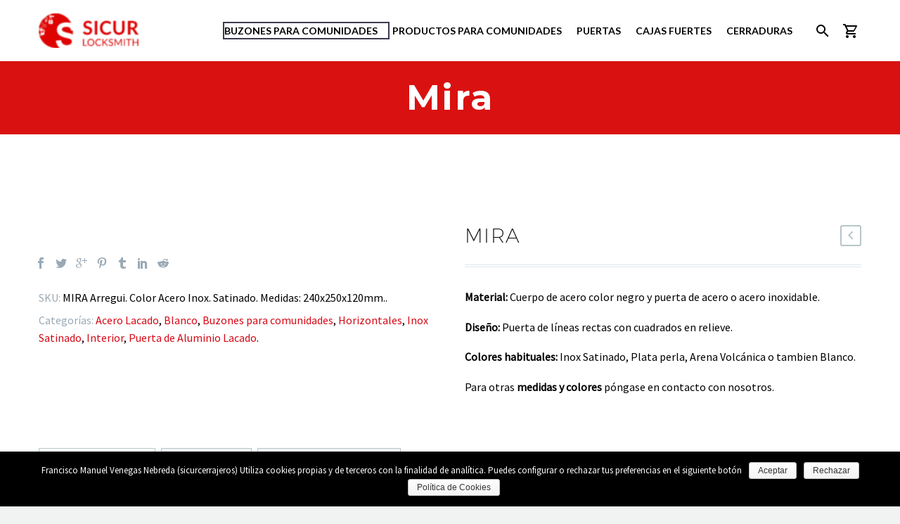

--- FILE ---
content_type: text/html; charset=UTF-8
request_url: https://sicurcerrajeros.com/tienda/producto/buzon-mira-arregui/
body_size: 14414
content:

<!DOCTYPE html>
<!--[if IE 7]>
<html class="ie ie7" lang="es" prefix="og: http://ogp.me/ns#" xmlns:og="http://ogp.me/ns#" xmlns:fb="http://ogp.me/ns/fb#">
<![endif]-->
<!--[if IE 8]>
<html class="ie ie8" lang="es" prefix="og: http://ogp.me/ns#" xmlns:og="http://ogp.me/ns#" xmlns:fb="http://ogp.me/ns/fb#">
<![endif]-->
<!--[if !(IE 7) | !(IE 8) ]><!-->
<html lang="es" prefix="og: http://ogp.me/ns#" xmlns:og="http://ogp.me/ns#" xmlns:fb="http://ogp.me/ns/fb#">
<!--<![endif]-->
<head>
	<meta charset="UTF-8">
	<meta name="viewport" content="width=device-width, initial-scale=1.0" />
	<link rel="profile" href="http://gmpg.org/xfn/11">
	<link rel="pingback" href="https://sicurcerrajeros.com/tienda/xmlrpc.php">
	<style>.tgpli-background-inited { background-image: none !important; }img[data-tgpli-image-inited] { display:none !important;visibility:hidden !important; }</style>        <script type="text/javascript">
            window.tgpLazyItemsOptions = {
                visibilityOffset: 0,
                desktopEnable: true,
                mobileEnable: true            };
            window.tgpQueue = {
                nodes: [],
                add: function(id, data) {
                    data = data || {};
                    if (window.tgpLazyItems !== undefined) {
                        if (this.nodes.length > 0) {
                            window.tgpLazyItems.addNodes(this.flushNodes());
                        }
                        window.tgpLazyItems.addNode({
                            node: document.getElementById(id),
                            data: data
                        });
                    } else {
                        this.nodes.push({
                            node: document.getElementById(id),
                            data: data
                        });
                    }
                },
                flushNodes: function() {
                    return this.nodes.splice(0, this.nodes.length);
                }
            };
        </script>
        <script type="text/javascript" async src="https://sicurcerrajeros.com/tienda/wp-content/themes/thegem/js/thegem-pagespeed-lazy-items.js"></script><title>Buzón Mira Arregui. - VEnta de Buzones para comunidades</title>

<!-- This site is optimized with the Yoast SEO plugin v9.5 - https://yoast.com/wordpress/plugins/seo/ -->
<meta name="description" content="Buzón Mira Arregui. Buzón Interior. Buzón estetico. Buzón moderno. Apertura arriba. Puerta acero. Buzón métalico. Buzón Horizontal. Buzón diseño. Colores."/>
<link rel="canonical" href="https://sicurcerrajeros.com/tienda/producto/buzon-mira-arregui/" />
<meta property="og:locale" content="es_ES" />
<meta property="og:type" content="article" />
<meta property="og:title" content="Buzón Mira Arregui. - VEnta de Buzones para comunidades" />
<meta property="og:description" content="Buzón Mira Arregui. Buzón Interior. Buzón estetico. Buzón moderno. Apertura arriba. Puerta acero. Buzón métalico. Buzón Horizontal. Buzón diseño. Colores." />
<meta property="og:url" content="https://sicurcerrajeros.com/tienda/producto/buzon-mira-arregui/" />
<meta property="og:site_name" content="VEnta de Buzones para comunidades" />
<meta name="twitter:card" content="summary_large_image" />
<meta name="twitter:description" content="Buzón Mira Arregui. Buzón Interior. Buzón estetico. Buzón moderno. Apertura arriba. Puerta acero. Buzón métalico. Buzón Horizontal. Buzón diseño. Colores." />
<meta name="twitter:title" content="Buzón Mira Arregui. - VEnta de Buzones para comunidades" />
<!-- / Yoast SEO plugin. -->

<link rel='dns-prefetch' href='//fonts.googleapis.com' />
<link rel='dns-prefetch' href='//s.w.org' />
<link rel="alternate" type="application/rss+xml" title="VEnta de Buzones para comunidades &raquo; Feed" href="https://sicurcerrajeros.com/tienda/feed/" />
<link rel="alternate" type="application/rss+xml" title="VEnta de Buzones para comunidades &raquo; RSS de los comentarios" href="https://sicurcerrajeros.com/tienda/comments/feed/" />
<link rel="alternate" type="application/rss+xml" title="VEnta de Buzones para comunidades &raquo; Mira RSS de los comentarios" href="https://sicurcerrajeros.com/tienda/producto/buzon-mira-arregui/feed/" />
		<script type="text/javascript">
			window._wpemojiSettings = {"baseUrl":"https:\/\/s.w.org\/images\/core\/emoji\/11\/72x72\/","ext":".png","svgUrl":"https:\/\/s.w.org\/images\/core\/emoji\/11\/svg\/","svgExt":".svg","source":{"concatemoji":"https:\/\/sicurcerrajeros.com\/tienda\/wp-includes\/js\/wp-emoji-release.min.js?ver=4.9.28"}};
			!function(e,a,t){var n,r,o,i=a.createElement("canvas"),p=i.getContext&&i.getContext("2d");function s(e,t){var a=String.fromCharCode;p.clearRect(0,0,i.width,i.height),p.fillText(a.apply(this,e),0,0);e=i.toDataURL();return p.clearRect(0,0,i.width,i.height),p.fillText(a.apply(this,t),0,0),e===i.toDataURL()}function c(e){var t=a.createElement("script");t.src=e,t.defer=t.type="text/javascript",a.getElementsByTagName("head")[0].appendChild(t)}for(o=Array("flag","emoji"),t.supports={everything:!0,everythingExceptFlag:!0},r=0;r<o.length;r++)t.supports[o[r]]=function(e){if(!p||!p.fillText)return!1;switch(p.textBaseline="top",p.font="600 32px Arial",e){case"flag":return s([55356,56826,55356,56819],[55356,56826,8203,55356,56819])?!1:!s([55356,57332,56128,56423,56128,56418,56128,56421,56128,56430,56128,56423,56128,56447],[55356,57332,8203,56128,56423,8203,56128,56418,8203,56128,56421,8203,56128,56430,8203,56128,56423,8203,56128,56447]);case"emoji":return!s([55358,56760,9792,65039],[55358,56760,8203,9792,65039])}return!1}(o[r]),t.supports.everything=t.supports.everything&&t.supports[o[r]],"flag"!==o[r]&&(t.supports.everythingExceptFlag=t.supports.everythingExceptFlag&&t.supports[o[r]]);t.supports.everythingExceptFlag=t.supports.everythingExceptFlag&&!t.supports.flag,t.DOMReady=!1,t.readyCallback=function(){t.DOMReady=!0},t.supports.everything||(n=function(){t.readyCallback()},a.addEventListener?(a.addEventListener("DOMContentLoaded",n,!1),e.addEventListener("load",n,!1)):(e.attachEvent("onload",n),a.attachEvent("onreadystatechange",function(){"complete"===a.readyState&&t.readyCallback()})),(n=t.source||{}).concatemoji?c(n.concatemoji):n.wpemoji&&n.twemoji&&(c(n.twemoji),c(n.wpemoji)))}(window,document,window._wpemojiSettings);
		</script>
		<style type="text/css">
img.wp-smiley,
img.emoji {
	display: inline !important;
	border: none !important;
	box-shadow: none !important;
	height: 1em !important;
	width: 1em !important;
	margin: 0 .07em !important;
	vertical-align: -0.1em !important;
	background: none !important;
	padding: 0 !important;
}
</style>
<link rel='stylesheet' id='layerslider-css'  href='https://sicurcerrajeros.com/tienda/wp-content/plugins/LayerSlider/static/layerslider/css/layerslider.css?ver=6.7.6' type='text/css' media='all' />
<link rel='stylesheet' id='thegem-preloader-css'  href='https://sicurcerrajeros.com/tienda/wp-content/themes/thegem/css/thegem-preloader.css?ver=4.9.28' type='text/css' media='all' />
<style id='thegem-preloader-inline-css' type='text/css'>

		body:not(.compose-mode) .gem-icon .gem-icon-half-1,
		body:not(.compose-mode) .gem-icon .gem-icon-half-2 {
			opacity: 0 !important;
			}
</style>
<link rel='stylesheet' id='thegem-reset-css'  href='https://sicurcerrajeros.com/tienda/wp-content/themes/thegem/css/thegem-reset.css?ver=4.9.28' type='text/css' media='all' />
<link rel='stylesheet' id='thegem-grid-css'  href='https://sicurcerrajeros.com/tienda/wp-content/themes/thegem/css/thegem-grid.css?ver=4.9.28' type='text/css' media='all' />
<link rel='stylesheet' id='thegem-style-css'  href='https://sicurcerrajeros.com/tienda/wp-content/themes/thegem/style.css?ver=4.9.28' type='text/css' media='all' />
<link rel='stylesheet' id='thegem-header-css'  href='https://sicurcerrajeros.com/tienda/wp-content/themes/thegem/css/thegem-header.css?ver=4.9.28' type='text/css' media='all' />
<link rel='stylesheet' id='thegem-widgets-css'  href='https://sicurcerrajeros.com/tienda/wp-content/themes/thegem/css/thegem-widgets.css?ver=4.9.28' type='text/css' media='all' />
<link rel='stylesheet' id='thegem-new-css-css'  href='https://sicurcerrajeros.com/tienda/wp-content/themes/thegem/css/thegem-new-css.css?ver=4.9.28' type='text/css' media='all' />
<link rel='stylesheet' id='perevazka-css-css-css'  href='https://sicurcerrajeros.com/tienda/wp-content/themes/thegem/css/thegem-perevazka-css.css?ver=4.9.28' type='text/css' media='all' />
<link rel='stylesheet' id='thegem-google-fonts-css'  href='//fonts.googleapis.com/css?family=Lato%3A700%7CSource+Sans+Pro%3Aregular%2C300%7CMontserrat%3A700%2Cregular&#038;subset=latin-ext%2Clatin%2Ccyrillic-ext%2Cgreek-ext%2Cvietnamese%2Ccyrillic%2Cgreek&#038;ver=4.9.28' type='text/css' media='all' />
<link rel='stylesheet' id='thegem-custom-css'  href='https://sicurcerrajeros.com/tienda/wp-content/themes/thegem/css/custom-Nnnmrugw.css?ver=4.9.28' type='text/css' media='all' />
<style id='thegem-custom-inline-css' type='text/css'>
.vc_custom_1562677911333{padding-top: 20px !important;padding-bottom: 20px !important;background-color: #000000 !important;}.vc_custom_1607595593732{padding-top: 50px !important;}.vc_custom_1569664208500{padding-top: 50px !important;}
</style>
<link rel='stylesheet' id='js_composer_front-css'  href='https://sicurcerrajeros.com/tienda/wp-content/plugins/js_composer/assets/css/js_composer.min.css?ver=5.6' type='text/css' media='all' />
<link rel='stylesheet' id='thegem-additional-blog-1-css'  href='https://sicurcerrajeros.com/tienda/wp-content/themes/thegem/css/thegem-additional-blog-1.css?ver=4.9.28' type='text/css' media='all' />
<link rel='stylesheet' id='jquery-fancybox-css'  href='https://sicurcerrajeros.com/tienda/wp-content/themes/thegem/js/fancyBox/jquery.fancybox.min.css?ver=4.9.28' type='text/css' media='all' />
<link rel='stylesheet' id='thegem-vc_elements-css'  href='https://sicurcerrajeros.com/tienda/wp-content/themes/thegem/css/thegem-vc_elements.css?ver=4.9.28' type='text/css' media='all' />
<link rel='stylesheet' id='contact-form-7-css'  href='https://sicurcerrajeros.com/tienda/wp-content/plugins/contact-form-7/includes/css/styles.css?ver=5.1.7' type='text/css' media='all' />
<link rel='stylesheet' id='cookie-notice-front-css'  href='https://sicurcerrajeros.com/tienda/wp-content/plugins/cookie-notice/css/front.min.css?ver=4.9.28' type='text/css' media='all' />
<link rel='stylesheet' id='rs-plugin-settings-css'  href='https://sicurcerrajeros.com/tienda/wp-content/plugins/revslider/public/assets/css/settings.css?ver=5.4.8' type='text/css' media='all' />
<style id='rs-plugin-settings-inline-css' type='text/css'>
#rs-demo-id {}
</style>
<style id='woocommerce-inline-inline-css' type='text/css'>
.woocommerce form .form-row .required { visibility: visible; }
</style>
<link rel='stylesheet' id='thegem-woocommerce-minicart-css'  href='https://sicurcerrajeros.com/tienda/wp-content/themes/thegem/css/thegem-woocommerce-minicart.css?ver=4.9.28' type='text/css' media='all' />
<link rel='stylesheet' id='thegem-woocommerce-css'  href='https://sicurcerrajeros.com/tienda/wp-content/themes/thegem/css/thegem-woocommerce.css?ver=4.9.28' type='text/css' media='all' />
<link rel='stylesheet' id='thegem-woocommerce1-css'  href='https://sicurcerrajeros.com/tienda/wp-content/themes/thegem/css/thegem-woocommerce1.css?ver=4.9.28' type='text/css' media='all' />
<link rel='stylesheet' id='thegem-woocommerce-temp-css'  href='https://sicurcerrajeros.com/tienda/wp-content/themes/thegem/css/thegem-woocommerce-temp.css?ver=4.9.28' type='text/css' media='all' />
<link rel='stylesheet' id='thegem-woocommerce-custom-css'  href='https://sicurcerrajeros.com/tienda/wp-content/themes/thegem/css/thegem-woocommerce-custom.css?ver=4.9.28' type='text/css' media='all' />
<script type='text/javascript'>
/* <![CDATA[ */
var gemSettings = {"isTouch":"","forcedLasyDisabled":"","tabletPortrait":"1","tabletLandscape":"","topAreaMobileDisable":"","parallaxDisabled":"","fillTopArea":"","themePath":"https:\/\/sicurcerrajeros.com\/tienda\/wp-content\/themes\/thegem","rootUrl":"https:\/\/sicurcerrajeros.com\/tienda","mobileEffectsEnabled":"","isRTL":""};
/* ]]> */
</script>
<script type='text/javascript' src='https://sicurcerrajeros.com/tienda/wp-content/themes/thegem/js/thegem-settings-init.js?ver=4.9.28'></script>
<script type='text/javascript'>
/* <![CDATA[ */
var LS_Meta = {"v":"6.7.6"};
/* ]]> */
</script>
<script type='text/javascript' src='https://sicurcerrajeros.com/tienda/wp-content/plugins/LayerSlider/static/layerslider/js/greensock.js?ver=1.19.0'></script>
<script type='text/javascript' src='https://sicurcerrajeros.com/tienda/wp-includes/js/jquery/jquery.js?ver=1.12.4'></script>
<script type='text/javascript' src='https://sicurcerrajeros.com/tienda/wp-includes/js/jquery/jquery-migrate.min.js?ver=1.4.1'></script>
<script type='text/javascript' src='https://sicurcerrajeros.com/tienda/wp-content/plugins/LayerSlider/static/layerslider/js/layerslider.kreaturamedia.jquery.js?ver=6.7.6'></script>
<script type='text/javascript' src='https://sicurcerrajeros.com/tienda/wp-content/plugins/LayerSlider/static/layerslider/js/layerslider.transitions.js?ver=6.7.6'></script>
<script type='text/javascript' src='https://sicurcerrajeros.com/tienda/wp-content/themes/thegem/js/thegem-fullwidth-loader.js?ver=4.9.28'></script>
<!--[if lt IE 9]>
<script type='text/javascript' src='https://sicurcerrajeros.com/tienda/wp-content/themes/thegem/js/html5.js?ver=3.7.3'></script>
<![endif]-->
<script type='text/javascript'>
/* <![CDATA[ */
var cnArgs = {"ajaxurl":"https:\/\/sicurcerrajeros.com\/tienda\/wp-admin\/admin-ajax.php","hideEffect":"fade","onScroll":"no","onScrollOffset":"100","onClick":"","cookieName":"cookie_notice_accepted","cookieTime":"2592000","cookieTimeRejected":"2592000","cookiePath":"\/tienda\/","cookieDomain":"","redirection":"1","cache":"","refuse":"yes","revoke_cookies":"1","revoke_cookies_opt":"automatic","secure":"1"};
/* ]]> */
</script>
<script type='text/javascript' src='https://sicurcerrajeros.com/tienda/wp-content/plugins/cookie-notice/js/front.min.js?ver=1.2.51'></script>
<script type='text/javascript' src='https://sicurcerrajeros.com/tienda/wp-content/plugins/revslider/public/assets/js/jquery.themepunch.tools.min.js?ver=5.4.8'></script>
<script type='text/javascript' src='https://sicurcerrajeros.com/tienda/wp-content/plugins/revslider/public/assets/js/jquery.themepunch.revolution.min.js?ver=5.4.8'></script>
<script type='text/javascript' src='https://sicurcerrajeros.com/tienda/wp-content/plugins/woocommerce/assets/js/jquery-blockui/jquery.blockUI.min.js?ver=2.70'></script>
<script type='text/javascript'>
/* <![CDATA[ */
var wc_add_to_cart_params = {"ajax_url":"\/tienda\/wp-admin\/admin-ajax.php","wc_ajax_url":"\/tienda\/?wc-ajax=%%endpoint%%","i18n_view_cart":"Ver carrito","cart_url":"https:\/\/sicurcerrajeros.com\/tienda\/carrito\/","is_cart":"","cart_redirect_after_add":"no"};
/* ]]> */
</script>
<script type='text/javascript' src='https://sicurcerrajeros.com/tienda/wp-content/plugins/woocommerce/assets/js/frontend/add-to-cart.min.js?ver=3.5.10'></script>
<script type='text/javascript'>
/* <![CDATA[ */
var zilla_likes = {"ajaxurl":"https:\/\/sicurcerrajeros.com\/tienda\/wp-admin\/admin-ajax.php"};
/* ]]> */
</script>
<script type='text/javascript' src='https://sicurcerrajeros.com/tienda/wp-content/plugins/zilla-likes/scripts/zilla-likes.js?ver=4.9.28'></script>
<script type='text/javascript' src='https://sicurcerrajeros.com/tienda/wp-content/plugins/js_composer/assets/js/vendors/woocommerce-add-to-cart.js?ver=5.6'></script>
<meta name="generator" content="Powered by LayerSlider 6.7.6 - Multi-Purpose, Responsive, Parallax, Mobile-Friendly Slider Plugin for WordPress." />
<!-- LayerSlider updates and docs at: https://layerslider.kreaturamedia.com -->
<link rel='https://api.w.org/' href='https://sicurcerrajeros.com/tienda/wp-json/' />
<link rel="EditURI" type="application/rsd+xml" title="RSD" href="https://sicurcerrajeros.com/tienda/xmlrpc.php?rsd" />
<link rel="wlwmanifest" type="application/wlwmanifest+xml" href="https://sicurcerrajeros.com/tienda/wp-includes/wlwmanifest.xml" /> 
<meta name="generator" content="WordPress 4.9.28" />
<meta name="generator" content="WooCommerce 3.5.10" />
<link rel='shortlink' href='https://sicurcerrajeros.com/tienda/?p=710' />
<link rel="alternate" type="application/json+oembed" href="https://sicurcerrajeros.com/tienda/wp-json/oembed/1.0/embed?url=https%3A%2F%2Fsicurcerrajeros.com%2Ftienda%2Fproducto%2Fbuzon-mira-arregui%2F" />
<link rel="alternate" type="text/xml+oembed" href="https://sicurcerrajeros.com/tienda/wp-json/oembed/1.0/embed?url=https%3A%2F%2Fsicurcerrajeros.com%2Ftienda%2Fproducto%2Fbuzon-mira-arregui%2F&#038;format=xml" />
	<noscript><style>.woocommerce-product-gallery{ opacity: 1 !important; }</style></noscript>
				<script  type="text/javascript">
				!function(f,b,e,v,n,t,s){if(f.fbq)return;n=f.fbq=function(){n.callMethod?
					n.callMethod.apply(n,arguments):n.queue.push(arguments)};if(!f._fbq)f._fbq=n;
					n.push=n;n.loaded=!0;n.version='2.0';n.queue=[];t=b.createElement(e);t.async=!0;
					t.src=v;s=b.getElementsByTagName(e)[0];s.parentNode.insertBefore(t,s)}(window,
					document,'script','https://connect.facebook.net/en_US/fbevents.js');
			</script>
			<!-- WooCommerce Facebook Integration Begin -->
			<script  type="text/javascript">

				fbq('init', '1895905047333660', {}, {
    "agent": "woocommerce-3.5.10-1.10.2"
});

				fbq( 'track', 'PageView', {
    "source": "woocommerce",
    "version": "3.5.10",
    "pluginVersion": "1.10.2"
} );

				document.addEventListener( 'DOMContentLoaded', function() {
					jQuery && jQuery( function( $ ) {
						// insert placeholder for events injected when a product is added to the cart through AJAX
						$( document.body ).append( '<div class=\"wc-facebook-pixel-event-placeholder\"></div>' );
					} );
				}, false );

			</script>
			<!-- WooCommerce Facebook Integration End -->
			<meta name="generator" content="Powered by WPBakery Page Builder - drag and drop page builder for WordPress."/>
<!--[if lte IE 9]><link rel="stylesheet" type="text/css" href="https://sicurcerrajeros.com/tienda/wp-content/plugins/js_composer/assets/css/vc_lte_ie9.min.css" media="screen"><![endif]--><meta name="generator" content="Powered by Slider Revolution 5.4.8 - responsive, Mobile-Friendly Slider Plugin for WordPress with comfortable drag and drop interface." />
<link rel="icon" href="https://sicurcerrajeros.com/tienda/wp-content/uploads/2020/04/favicon.png" sizes="32x32" />
<link rel="icon" href="https://sicurcerrajeros.com/tienda/wp-content/uploads/2020/04/favicon.png" sizes="192x192" />
<link rel="apple-touch-icon-precomposed" href="https://sicurcerrajeros.com/tienda/wp-content/uploads/2020/04/favicon.png" />
<meta name="msapplication-TileImage" content="https://sicurcerrajeros.com/tienda/wp-content/uploads/2020/04/favicon.png" />
<script type="text/javascript">function setREVStartSize(e){									
						try{ e.c=jQuery(e.c);var i=jQuery(window).width(),t=9999,r=0,n=0,l=0,f=0,s=0,h=0;
							if(e.responsiveLevels&&(jQuery.each(e.responsiveLevels,function(e,f){f>i&&(t=r=f,l=e),i>f&&f>r&&(r=f,n=e)}),t>r&&(l=n)),f=e.gridheight[l]||e.gridheight[0]||e.gridheight,s=e.gridwidth[l]||e.gridwidth[0]||e.gridwidth,h=i/s,h=h>1?1:h,f=Math.round(h*f),"fullscreen"==e.sliderLayout){var u=(e.c.width(),jQuery(window).height());if(void 0!=e.fullScreenOffsetContainer){var c=e.fullScreenOffsetContainer.split(",");if (c) jQuery.each(c,function(e,i){u=jQuery(i).length>0?u-jQuery(i).outerHeight(!0):u}),e.fullScreenOffset.split("%").length>1&&void 0!=e.fullScreenOffset&&e.fullScreenOffset.length>0?u-=jQuery(window).height()*parseInt(e.fullScreenOffset,0)/100:void 0!=e.fullScreenOffset&&e.fullScreenOffset.length>0&&(u-=parseInt(e.fullScreenOffset,0))}f=u}else void 0!=e.minHeight&&f<e.minHeight&&(f=e.minHeight);e.c.closest(".rev_slider_wrapper").css({height:f})					
						}catch(d){console.log("Failure at Presize of Slider:"+d)}						
					};</script>
<noscript><style type="text/css"> .wpb_animate_when_almost_visible { opacity: 1; }</style></noscript><style id="yellow-pencil">
/*
	The following CSS generated by Yellow Pencil Plugin.
	http://waspthemes.com/yellow-pencil
*/
.panel div .entry-content{margin-bottom:-21px;}.custom-footer .container{margin-bottom:8px;}#page footer{background-color:#000000;}#page-title{background-color:#d91111;padding-bottom:27px !important;padding-top:27px !important;}#primary-menu > .menu-item > a{padding-left:0px !important;font-size:14px;}
</style>
<meta property="og:title" content="Mira"/>
<meta property="og:description" content="Material: Cuerpo de acero color negro y puerta de acero o acero inoxidable. Diseño: Puerta de líneas rectas con cuadrados en relieve. Colores habituales: Inox Satinado, Plata perla, Arena Volcánica o tambien Blanco. Para otras medidas y colores póngase en contacto con nosotros."/>
<meta property="og:site_name" content="VEnta de Buzones para comunidades"/>
<meta property="og:type" content="article"/>
<meta property="og:url" content="https://sicurcerrajeros.com/tienda/producto/buzon-mira-arregui/"/>

<meta itemprop="name" content="Mira"/>
<meta itemprop="description" content="Material: Cuerpo de acero color negro y puerta de acero o acero inoxidable. Diseño: Puerta de líneas rectas con cuadrados en relieve. Colores habituales: Inox Satinado, Plata perla, Arena Volcánica o tambien Blanco. Para otras medidas y colores póngase en contacto con nosotros."/>
	<!-- Global site tag (gtag.js) - Google Analytics -->
<script async src="https://www.googletagmanager.com/gtag/js?id=UA-131182357-1"></script>
<script>
  window.dataLayer = window.dataLayer || [];
  function gtag(){dataLayer.push(arguments);}
  gtag('js', new Date());

  gtag('config', 'UA-131182357-1');
</script>

</head>


<body class="product-template-default single single-product postid-710 cookies-not-set woocommerce woocommerce-page woocommerce-no-js wpb-js-composer js-comp-ver-5.6 vc_responsive">




<div id="page" class="layout-fullwidth header-style-3">

			<a href="#page" class="scroll-top-button"></a>
	
	
		
		<div id="site-header-wrapper"  class=" " >

			
			
			<header id="site-header" class="site-header animated-header mobile-menu-layout-slide-horizontal" role="banner">
								
								<div class="container">
					<div class="header-main logo-position-left header-layout-default header-style-3">
													<div class="site-title">
								<div class="site-logo"  style="width:142px;">
	<a href="https://sicurcerrajeros.com/tienda/" rel="home">
					<span class="logo"><img data-tgpli-src="https://sicurcerrajeros.com/tienda/wp-content/uploads/thegem-logos/logo_f68b974ce748f272cfa8fb06ad6be92a_1x.png" data-tgpli-srcset="https://sicurcerrajeros.com/tienda/wp-content/uploads/thegem-logos/logo_f68b974ce748f272cfa8fb06ad6be92a_1x.png 1x,https://sicurcerrajeros.com/tienda/wp-content/uploads/thegem-logos/logo_f68b974ce748f272cfa8fb06ad6be92a_2x.png 2x,https://sicurcerrajeros.com/tienda/wp-content/uploads/thegem-logos/logo_f68b974ce748f272cfa8fb06ad6be92a_3x.png 3x" alt="VEnta de Buzones para comunidades" style="width:142px;" class="default" data-tgpli-inited data-tgpli-image-inited id="tgpli-69691120512df" /><script>window.tgpQueue.add('tgpli-69691120512df')</script><noscript><img src="https://sicurcerrajeros.com/tienda/wp-content/uploads/thegem-logos/logo_f68b974ce748f272cfa8fb06ad6be92a_1x.png" srcset="https://sicurcerrajeros.com/tienda/wp-content/uploads/thegem-logos/logo_f68b974ce748f272cfa8fb06ad6be92a_1x.png 1x,https://sicurcerrajeros.com/tienda/wp-content/uploads/thegem-logos/logo_f68b974ce748f272cfa8fb06ad6be92a_2x.png 2x,https://sicurcerrajeros.com/tienda/wp-content/uploads/thegem-logos/logo_f68b974ce748f272cfa8fb06ad6be92a_3x.png 3x" alt="VEnta de Buzones para comunidades" style="width:142px;" class="default"/></noscript><img data-tgpli-src="https://sicurcerrajeros.com/tienda/wp-content/uploads/thegem-logos/logo_f68b974ce748f272cfa8fb06ad6be92a_1x.png" data-tgpli-srcset="https://sicurcerrajeros.com/tienda/wp-content/uploads/thegem-logos/logo_f68b974ce748f272cfa8fb06ad6be92a_1x.png 1x,https://sicurcerrajeros.com/tienda/wp-content/uploads/thegem-logos/logo_f68b974ce748f272cfa8fb06ad6be92a_2x.png 2x,https://sicurcerrajeros.com/tienda/wp-content/uploads/thegem-logos/logo_f68b974ce748f272cfa8fb06ad6be92a_3x.png 3x" alt="VEnta de Buzones para comunidades" style="width:126px;" class="small" data-tgpli-inited data-tgpli-image-inited id="tgpli-69691120512fb" /><script>window.tgpQueue.add('tgpli-69691120512fb')</script><noscript><img src="https://sicurcerrajeros.com/tienda/wp-content/uploads/thegem-logos/logo_f68b974ce748f272cfa8fb06ad6be92a_1x.png" srcset="https://sicurcerrajeros.com/tienda/wp-content/uploads/thegem-logos/logo_f68b974ce748f272cfa8fb06ad6be92a_1x.png 1x,https://sicurcerrajeros.com/tienda/wp-content/uploads/thegem-logos/logo_f68b974ce748f272cfa8fb06ad6be92a_2x.png 2x,https://sicurcerrajeros.com/tienda/wp-content/uploads/thegem-logos/logo_f68b974ce748f272cfa8fb06ad6be92a_3x.png 3x" alt="VEnta de Buzones para comunidades" style="width:126px;" class="small"/></noscript></span>
			</a>
</div>
							</div>
																								<nav id="primary-navigation" class="site-navigation primary-navigation" role="navigation">
										<button class="menu-toggle dl-trigger">Primary Menu<span class="menu-line-1"></span><span class="menu-line-2"></span><span class="menu-line-3"></span></button><div class="mobile-menu-slide-wrapper left"><button class="mobile-menu-slide-close"></button>										<ul id="primary-menu" class="nav-menu styled no-responsive"><li id="menu-item-804" class="menu-item menu-item-type-taxonomy menu-item-object-product_cat current-product-ancestor current-menu-parent current-product-parent menu-item-has-children menu-item-parent menu-item-804 megamenu-first-element menu-item-current"><a href="https://sicurcerrajeros.com/tienda/categoria-producto/buzonesparacomunidades/">BUZONES PARA COMUNIDADES</a><span class="menu-item-parent-toggle"></span>
<ul class="sub-menu styled ">
	<li id="menu-item-805" class="menu-item menu-item-type-taxonomy menu-item-object-product_cat current-product-ancestor current-menu-parent current-product-parent menu-item-805 megamenu-first-element menu-item-current"><a href="https://sicurcerrajeros.com/tienda/categoria-producto/buzonesparacomunidades/horizontales/">Horizontales</a></li>
	<li id="menu-item-807" class="menu-item menu-item-type-taxonomy menu-item-object-product_cat menu-item-807 megamenu-first-element"><a href="https://sicurcerrajeros.com/tienda/categoria-producto/buzonesparacomunidades/verticales/">Verticales</a></li>
	<li id="menu-item-806" class="menu-item menu-item-type-taxonomy menu-item-object-product_cat menu-item-806 megamenu-first-element"><a href="https://sicurcerrajeros.com/tienda/categoria-producto/buzonesparacomunidades/antivandalico/">Antivandálicos</a></li>
	<li id="menu-item-810" class="menu-item menu-item-type-taxonomy menu-item-object-product_cat menu-item-810 megamenu-first-element"><a href="https://sicurcerrajeros.com/tienda/categoria-producto/buzonesparacomunidades/grupos-de-buzones/">Grupos de buzones</a></li>
	<li id="menu-item-811" class="menu-item menu-item-type-taxonomy menu-item-object-product_cat menu-item-811 megamenu-first-element"><a href="https://sicurcerrajeros.com/tienda/categoria-producto/buzonesparacomunidades/individuales/">Individuales</a></li>
	<li id="menu-item-808" class="menu-item menu-item-type-taxonomy menu-item-object-product_cat menu-item-808 megamenu-first-element"><a href="https://sicurcerrajeros.com/tienda/categoria-producto/buzonesparacomunidades/dobleacceso/">Doble acceso</a></li>
	<li id="menu-item-809" class="menu-item menu-item-type-taxonomy menu-item-object-product_cat menu-item-809 megamenu-first-element"><a href="https://sicurcerrajeros.com/tienda/categoria-producto/buzonesparacomunidades/exterior/">Exterior</a></li>
</ul>
</li>
<li id="menu-item-812" class="menu-item menu-item-type-taxonomy menu-item-object-product_cat menu-item-has-children menu-item-parent menu-item-812 megamenu-first-element"><a href="https://sicurcerrajeros.com/tienda/categoria-producto/producotsparacomunidades/">PRODUCTOS PARA COMUNIDADES</a><span class="menu-item-parent-toggle"></span>
<ul class="sub-menu styled ">
	<li id="menu-item-819" class="menu-item menu-item-type-taxonomy menu-item-object-product_cat menu-item-819 megamenu-first-element"><a href="https://sicurcerrajeros.com/tienda/categoria-producto/producotsparacomunidades/tablondeanuncios/">Tablón de anuncios</a></li>
	<li id="menu-item-818" class="menu-item menu-item-type-taxonomy menu-item-object-product_cat menu-item-818 megamenu-first-element"><a href="https://sicurcerrajeros.com/tienda/categoria-producto/producotsparacomunidades/protectorespilares/">Protectores pilares de Garaje</a></li>
	<li id="menu-item-817" class="menu-item menu-item-type-taxonomy menu-item-object-product_cat menu-item-817 megamenu-first-element"><a href="https://sicurcerrajeros.com/tienda/categoria-producto/producotsparacomunidades/papeleras/">Papeleras</a></li>
	<li id="menu-item-816" class="menu-item menu-item-type-taxonomy menu-item-object-product_cat menu-item-816 megamenu-first-element"><a href="https://sicurcerrajeros.com/tienda/categoria-producto/producotsparacomunidades/isletadelimitadora/">Isleta delimitadora de garaje</a></li>
	<li id="menu-item-815" class="menu-item menu-item-type-taxonomy menu-item-object-product_cat menu-item-815 megamenu-first-element"><a href="https://sicurcerrajeros.com/tienda/categoria-producto/producotsparacomunidades/espejosalida/">Espejo salida de vehículos</a></li>
	<li id="menu-item-814" class="menu-item menu-item-type-taxonomy menu-item-object-product_cat menu-item-814 megamenu-first-element"><a href="https://sicurcerrajeros.com/tienda/categoria-producto/producotsparacomunidades/cestasdepublicidad/">Cestas de publicidad</a></li>
	<li id="menu-item-813" class="menu-item menu-item-type-taxonomy menu-item-object-product_cat menu-item-813 megamenu-first-element"><a href="https://sicurcerrajeros.com/tienda/categoria-producto/producotsparacomunidades/ceniceros/">Ceniceros</a></li>
</ul>
</li>
<li id="menu-item-828" class="menu-item menu-item-type-taxonomy menu-item-object-product_cat menu-item-has-children menu-item-parent menu-item-828 megamenu-first-element"><a href="https://sicurcerrajeros.com/tienda/categoria-producto/puertas-de-vivienda-seguras/">PUERTAS</a><span class="menu-item-parent-toggle"></span>
<ul class="sub-menu styled ">
	<li id="menu-item-945" class="menu-item menu-item-type-post_type menu-item-object-page menu-item-945 megamenu-first-element"><a title="Puertas Antiokupas Badajoz" href="https://sicurcerrajeros.com/tienda/puertas-antiokupas-en-badajoz/">Antiokupas</a></li>
	<li id="menu-item-829" class="menu-item menu-item-type-taxonomy menu-item-object-product_cat menu-item-829 megamenu-first-element"><a href="https://sicurcerrajeros.com/tienda/categoria-producto/puertas-de-vivienda-seguras/acorazadas/">Acorazadas</a></li>
	<li id="menu-item-830" class="menu-item menu-item-type-taxonomy menu-item-object-product_cat menu-item-830 megamenu-first-element"><a href="https://sicurcerrajeros.com/tienda/categoria-producto/puertas-de-vivienda-seguras/ballesta/">Ballesta</a></li>
	<li id="menu-item-831" class="menu-item menu-item-type-taxonomy menu-item-object-product_cat menu-item-831 megamenu-first-element"><a href="https://sicurcerrajeros.com/tienda/categoria-producto/puertas-de-vivienda-seguras/cortaguegos/">Cortafuegos</a></li>
	<li id="menu-item-832" class="menu-item menu-item-type-taxonomy menu-item-object-product_cat menu-item-832 megamenu-first-element"><a href="https://sicurcerrajeros.com/tienda/categoria-producto/puertas-de-vivienda-seguras/cristal/">Cristal</a></li>
	<li id="menu-item-833" class="menu-item menu-item-type-taxonomy menu-item-object-product_cat menu-item-833 megamenu-first-element"><a href="https://sicurcerrajeros.com/tienda/categoria-producto/puertas-de-vivienda-seguras/portales/">Portales</a></li>
	<li id="menu-item-834" class="menu-item menu-item-type-taxonomy menu-item-object-product_cat menu-item-834 megamenu-first-element"><a href="https://sicurcerrajeros.com/tienda/categoria-producto/puertas-de-vivienda-seguras/seguridad/">Seguridad</a></li>
	<li id="menu-item-835" class="menu-item menu-item-type-taxonomy menu-item-object-product_cat menu-item-835 megamenu-first-element"><a href="https://sicurcerrajeros.com/tienda/categoria-producto/puertas-de-vivienda-seguras/trastero/">Trastero</a></li>
</ul>
</li>
<li id="menu-item-1227" class="menu-item menu-item-type-custom menu-item-object-custom menu-item-has-children menu-item-parent menu-item-1227 megamenu-first-element mobile-clickable"><a href="https://sicurcerrajeros.com/tienda/cajas-fuertes-badajoz/">CAJAS FUERTES</a><span class="menu-item-parent-toggle"></span>
<ul class="sub-menu styled ">
	<li id="menu-item-1235" class="menu-item menu-item-type-custom menu-item-object-custom menu-item-1235 megamenu-first-element"><a href="https://sicurcerrajeros.com/tienda/categoria-producto/caja-fuerte-domestica/">Caja Domestica</a></li>
	<li id="menu-item-1236" class="menu-item menu-item-type-custom menu-item-object-custom menu-item-1236 megamenu-first-element"><a href="http://www.google.es">Caja Profesional</a></li>
	<li id="menu-item-1237" class="menu-item menu-item-type-custom menu-item-object-custom menu-item-1237 megamenu-first-element"><a href="http://www.google.es">Caja Deposito</a></li>
	<li id="menu-item-1238" class="menu-item menu-item-type-custom menu-item-object-custom menu-item-1238 megamenu-first-element"><a href="http://www.google.es">Caja para Protección al fuego</a></li>
	<li id="menu-item-1234" class="menu-item menu-item-type-custom menu-item-object-custom menu-item-1234 megamenu-first-element"><a href="http://www.google.es">Armero</a></li>
</ul>
</li>
<li id="menu-item-1266" class="menu-item menu-item-type-custom menu-item-object-custom menu-item-has-children menu-item-parent menu-item-1266 megamenu-first-element"><a href="https://sicurcerrajeros.com/tienda/categoria-producto/servicios-de-cerrajeria/">CERRADURAS</a><span class="menu-item-parent-toggle"></span>
<ul class="sub-menu styled ">
	<li id="menu-item-1285" class="menu-item menu-item-type-taxonomy menu-item-object-product_cat menu-item-1285 megamenu-first-element"><a href="https://sicurcerrajeros.com/tienda/categoria-producto/servicios-de-cerrajeria/cerraduras-de-seguridad/">Cerraduras de Seguridad</a></li>
	<li id="menu-item-1284" class="menu-item menu-item-type-taxonomy menu-item-object-product_cat menu-item-1284 megamenu-first-element"><a href="https://sicurcerrajeros.com/tienda/categoria-producto/servicios-de-cerrajeria/cerraduras-electronicas/">Cerraduras Electrónicas</a></li>
</ul>
</li>
<li class="menu-item menu-item-search"><a href="#"></a><div class="minisearch"><form role="search" id="searchform" class="sf" action="https://sicurcerrajeros.com/tienda/" method="GET"><input id="searchform-input" class="sf-input" type="text" placeholder="Search..." name="s"><span class="sf-submit-icon"></span><input id="searchform-submit" class="sf-submit" type="submit" value=""></form></div></li><li class="menu-item menu-item-cart not-dlmenu"><a href="https://sicurcerrajeros.com/tienda/carrito/" class="minicart-menu-link empty"><span class="minicart-item-count">0</span></a><div class="minicart"><div class="widget_shopping_cart_content">
<ul class="cart_list product_list_widget ">

	
		<li class="empty">No hay productos en el carrito.</li>

	
</ul><!-- end product list -->


</div></div></li><li class="menu-item menu-item-widgets mobile-only"><div class="menu-item-socials">	<div class="socials inline-inside">
									<a class="socials-item" href="https://www.facebook.com/sicurbadajoz/" target="_blank" title="Facebook"><i class="socials-item-icon facebook "></i></a>
																						<a class="socials-item" href="https://www.instagram.com/" target="_blank" title="Instagram"><i class="socials-item-icon instagram "></i></a>
																																																																																																																																																													
	</div>
</div></li></ul>										</div>									</nav>
																										</div>
				</div>
							</header><!-- #site-header -->
					</div><!-- #site-header-wrapper -->

	
	<div id="main" class="site-main">

<div id="main-content" class="main-content">


<div id="page-title" class="page-title-block page-title-alignment-center page-title-style-1 " style="padding-top: 80px;padding-bottom: 80px;"><div class="container"><div class="page-title-title" style=""><h1 style="">  Mira</h1></div></div></div>	<div class="block-content">
		<div class="container">
			<div class="panel row">
				<div class="panel-center col-xs-12">
					
<div class="woocommerce-notices-wrapper"></div><div id="product-710" class="post-710 product type-product status-publish product_cat-acero-lacado product_cat-blanco product_cat-buzonesparacomunidades product_cat-horizontales product_cat-inox-satinado product_cat-interior product_cat-puerta-de-aluminio-lacado first onbackorder shipping-taxable product-type-simple">

	<div class="single-product-content row">
		<div class="single-product-content-left col-sm-6 col-xs-12">
			
<div class="socials-sharing socials socials-colored-hover ">
	<a class="socials-item" target="_blank" href="https://www.facebook.com/sharer/sharer.php?u=https%3A%2F%2Fsicurcerrajeros.com%2Ftienda%2Fproducto%2Fbuzon-mira-arregui%2F" title="Facebook"><i class="socials-item-icon facebook"></i></a>
	<a class="socials-item" target="_blank" href="https://twitter.com/intent/tweet?text=Mira&#038;url=https%3A%2F%2Fsicurcerrajeros.com%2Ftienda%2Fproducto%2Fbuzon-mira-arregui%2F" title="Twitter"><i class="socials-item-icon twitter"></i></a>
	<a class="socials-item" target="_blank" href="https://plus.google.com/share?url=https%3A%2F%2Fsicurcerrajeros.com%2Ftienda%2Fproducto%2Fbuzon-mira-arregui%2F" title="Google Plus"><i class="socials-item-icon google-plus"></i></a>
	<a class="socials-item" target="_blank" href="https://pinterest.com/pin/create/button/?url=https%3A%2F%2Fsicurcerrajeros.com%2Ftienda%2Fproducto%2Fbuzon-mira-arregui%2F&#038;description=Mira" title="Pinterest"><i class="socials-item-icon pinterest"></i></a>
	<a class="socials-item" target="_blank" href="http://tumblr.com/widgets/share/tool?canonicalUrl=https%3A%2F%2Fsicurcerrajeros.com%2Ftienda%2Fproducto%2Fbuzon-mira-arregui%2F" title="Tumblr"><i class="socials-item-icon tumblr"></i></a>
	<a class="socials-item" target="_blank" href="https://www.linkedin.com/shareArticle?mini=true&#038;url=https%3A%2F%2Fsicurcerrajeros.com%2Ftienda%2Fproducto%2Fbuzon-mira-arregui%2F&#038;title=Mira&amp;summary=%3Cstrong%3EMaterial%3A%3C%2Fstrong%3E%C2%A0Cuerpo+de+acero+color+negro+y+puerta+de+acero+o+acero+inoxidable.%0D%0A%0D%0A%3Cstrong%3EDise%C3%B1o%3A%3C%2Fstrong%3E+Puerta+de+l%C3%ADneas+rectas+con+cuadrados+en+relieve.%0D%0A%0D%0A%3Cstrong%3EColores+habituales%3A%3C%2Fstrong%3E+Inox+Satinado%2C+Plata+perla%2C+Arena+Volc%C3%A1nica+o+tambien+Blanco.%0D%0A%0D%0APara+otras+%3Cstrong%3Emedidas+y+colores%3C%2Fstrong%3E+p%C3%B3ngase+en+contacto+con+nosotros." title="LinkedIn"><i class="socials-item-icon linkedin"></i></a>
	<a class="socials-item" target="_blank" href="https://www.reddit.com/submit?url=https%3A%2F%2Fsicurcerrajeros.com%2Ftienda%2Fproducto%2Fbuzon-mira-arregui%2F&#038;title=Mira" title="Reddit"><i class="socials-item-icon reddit"></i></a>
</div>
<div class="product-meta">

	
	
		<div class="sku_wrapper"><span class="date-color">SKU:</span> <span class="sku" itemprop="sku">MIRA Arregui. Color Acero Inox. Satinado. Medidas: 240x250x120mm.</span>.</div>

	
	<div class="posted_in"><span class="date-color">Categorías:</span> <a href="https://sicurcerrajeros.com/tienda/categoria-producto/buzonesparacomunidades/acero-lacado/" rel="tag">Acero Lacado</a>, <a href="https://sicurcerrajeros.com/tienda/categoria-producto/blanco/" rel="tag">Blanco</a>, <a href="https://sicurcerrajeros.com/tienda/categoria-producto/buzonesparacomunidades/" rel="tag">Buzones para comunidades</a>, <a href="https://sicurcerrajeros.com/tienda/categoria-producto/buzonesparacomunidades/horizontales/" rel="tag">Horizontales</a>, <a href="https://sicurcerrajeros.com/tienda/categoria-producto/inox-satinado/" rel="tag">Inox Satinado</a>, <a href="https://sicurcerrajeros.com/tienda/categoria-producto/buzonesparacomunidades/interior/" rel="tag">Interior</a>, <a href="https://sicurcerrajeros.com/tienda/categoria-producto/buzonesparacomunidades/puerta-de-aluminio-lacado/" rel="tag">Puerta de Aluminio Lacado</a>.</div>
	
	
</div>
		</div>

		<div class="single-product-content-right col-sm-6 col-xs-12">
			<div class="gem-button-container gem-button-position-right back-to-shop-button"><a class="gem-button gem-button-size-tiny gem-button-style-outline gem-button-text-weight-normal gem-button-border-2 gem-button-empty" style="border-radius: 3px;border-color: #b6c6c9;color: #b6c6c9;" onmouseleave="this.style.borderColor='#b6c6c9';this.style.backgroundColor='transparent';this.style.color='#b6c6c9';" onmouseenter="this.style.backgroundColor='#b6c6c9';this.style.color='#ffffff';" href="https://sicurcerrajeros.com/tienda/buzones-de-cartas-de-comunidad-badajoz/" target="_self"><i class="gem-print-icon gem-icon-pack-thegem-icons gem-icon-prev"></i></a></div> <h3 class="product_title light">Mira</h3><div class="rating-divider"></div><p class="price"></p>
<div class="woocommerce-product-details__short-description">
	<p><strong>Material:</strong> Cuerpo de acero color negro y puerta de acero o acero inoxidable.</p>
<p><strong>Diseño:</strong> Puerta de líneas rectas con cuadrados en relieve.</p>
<p><strong>Colores habituales:</strong> Inox Satinado, Plata perla, Arena Volcánica o tambien Blanco.</p>
<p>Para otras <strong>medidas y colores</strong> póngase en contacto con nosotros.</p>
</div>
			</div>

	</div>

	<div class="single-product-content-bottom">
		
<div class="vc_tta-container woocommerce-tabs wc-tabs-wrapper gem-woocommerce-tabs" data-vc-action="collapse">
	<div class="vc_general vc_tta vc_tta-tabs vc_tta-color-thegem vc_tta-style-classic vc_tta-shape-square vc_tta-spacing-5 vc_tta-tabs-position-top vc_tta-controls-align-left">
		<div class="vc_tta-tabs-container">
			<ul class="vc_tta-tabs-list">
							<li class="vc_tta-tab vc_active" data-vc-tab><a href="#tab-description" data-vc-tabs data-vc-container=".vc_tta"><span class="vc_tta-title-text">Descripción</span></a></li>
							<li class="vc_tta-tab" data-vc-tab><a href="#tab-medidas" data-vc-tabs data-vc-container=".vc_tta"><span class="vc_tta-title-text">Medidas</span></a></li>
							<li class="vc_tta-tab" data-vc-tab><a href="#tab-reviews" data-vc-tabs data-vc-container=".vc_tta"><span class="vc_tta-title-text">Valoraciones (0)</span></a></li>
						</ul>
		</div>
		<div class="vc_tta-panels-container">
			<div class="vc_tta-panels">
								<div class="vc_tta-panel vc_active" id="tab-description" data-vc-content=".vc_tta-panel-body">
					<div class="vc_tta-panel-heading"><h4 class="vc_tta-panel-title"><a href="#tab-description" data-vc-accordion data-vc-container=".vc_tta-container"><span class="vc_tta-title-text">Descripción</span></a></h4></div>
					<div class="vc_tta-panel-body"><p>Buzón Mira Arregui.</p>
<p><strong>Adecuado para su colocación en INTERIOR.</strong></p>
<p><em>Material:</em> Cuerpo de acero color negro y puerta de acero lacado o acero inoxidable.</p>
<p>Colores habituales: Inox Satinado, Plata perla, Arena Volcánica o tambien Blanco.</p>
<p><em>Destaca su diseño tanto elegante como moderno de p</em>uerta de líneas rectas con cuadrados en relieve.</p>
<p>Cualquier color a elegir cn Carta Ral.</p>
<p><a href="https://sicurcerrajeros.com/tienda/categoria-producto/buzonesparacomunidades/horizontales/">https://sicurcerrajeros.com/tienda/categoria-producto/buzonesparacomunidades/horizontales/</a></p>

</div>
				</div>
								<div class="vc_tta-panel" id="tab-medidas" data-vc-content=".vc_tta-panel-body">
					<div class="vc_tta-panel-heading"><h4 class="vc_tta-panel-title"><a href="#tab-medidas" data-vc-accordion data-vc-container=".vc_tta-container"><span class="vc_tta-title-text">Medidas</span></a></h4></div>
					<div class="vc_tta-panel-body"><h2 class="yikes-custom-woo-tab-title yikes-custom-woo-tab-title-medidas">Medidas</h2><figure id="attachment_1065" style="width: 300px" class="wp-caption alignnone"><img class="size-medium wp-image-1065" data-tgpli-src="https://sicurcerrajeros.com/tienda/wp-content/uploads/2019/07/h8700-mira-300x300.jpg" alt="Buzón Mira Horizóntal." width="300" height="300" data-tgpli-inited data-tgpli-image-inited id="tgpli-696911205130c"  /><script>window.tgpQueue.add('tgpli-696911205130c')</script><noscript><img class="size-medium wp-image-1065" src="https://sicurcerrajeros.com/tienda/wp-content/uploads/2019/07/h8700-mira-300x300.jpg" alt="Buzón Mira Horizóntal." width="300" height="300" /></noscript><figcaption class="wp-caption-text">Buzón medidas: 240x250x120mm</figcaption></figure>
<figure id="attachment_1067" style="width: 300px" class="wp-caption alignnone"><img class="size-medium wp-image-1067" data-tgpli-src="https://sicurcerrajeros.com/tienda/wp-content/uploads/2019/07/h8900-mira-300x300.jpg" alt="Buzón arregui Medidas. " width="300" height="300" data-tgpli-inited data-tgpli-image-inited id="tgpli-696911205131f"  /><script>window.tgpQueue.add('tgpli-696911205131f')</script><noscript><img class="size-medium wp-image-1067" src="https://sicurcerrajeros.com/tienda/wp-content/uploads/2019/07/h8900-mira-300x300.jpg" alt="Buzón arregui Medidas. " width="300" height="300" /></noscript><figcaption class="wp-caption-text">h8900-mira Arregui.<br />Medidas: 250x345x120mm</figcaption></figure>
<p><img class="size-medium wp-image-1066" data-tgpli-src="https://sicurcerrajeros.com/tienda/wp-content/uploads/2019/07/h8800-mira-300x300.jpg" alt="Buzón Mira Horizóntal." width="300" height="300" data-tgpli-inited data-tgpli-image-inited id="tgpli-6969112051324"  /><script>window.tgpQueue.add('tgpli-6969112051324')</script><noscript><img class="size-medium wp-image-1066" src="https://sicurcerrajeros.com/tienda/wp-content/uploads/2019/07/h8800-mira-300x300.jpg" alt="Buzón Mira Horizóntal." width="300" height="300" /></noscript></p>
</div>
				</div>
								<div class="vc_tta-panel" id="tab-reviews" data-vc-content=".vc_tta-panel-body">
					<div class="vc_tta-panel-heading"><h4 class="vc_tta-panel-title"><a href="#tab-reviews" data-vc-accordion data-vc-container=".vc_tta-container"><span class="vc_tta-title-text">Valoraciones (0)</span></a></h4></div>
					<div class="vc_tta-panel-body"><div id="reviews" class="woocommerce-Reviews">
	<div id="comments">
		<h3 class="woocommerce-Reviews-title">Valoraciones</h3>

		
			<p class="woocommerce-noreviews">No hay valoraciones aún.</p>

			</div>

	
		<div id="review_form_wrapper">
			<div id="review_form">
					<div id="respond" class="comment-respond">
		<h3 id="reply-title" class="comment-reply-title">Sé el primero en valorar &ldquo;Mira&rdquo; <small><a rel="nofollow" id="cancel-comment-reply-link" href="/tienda/producto/buzon-mira-arregui/#respond" style="display:none;">Cancelar respuesta</a></small></h3>			<form action="https://sicurcerrajeros.com/tienda/wp-comments-post.php" method="post" id="commentform" class="comment-form" novalidate>
				<p class="comment-form-rating"><label for="rating">Tu puntuación</label><select name="rating" id="rating" required>
							<option value="">Puntuar&hellip;</option>
							<option value="5">Perfecto</option>
							<option value="4">Bueno</option>
							<option value="3">Normal</option>
							<option value="2">No está tan mal</option>
							<option value="1">Muy pobre</option>
						</select></p><p><label for="comment">Your message</label><textarea name="comment" id="comment" cols="58" rows="10" tabindex="4" required></textarea></p><div class="row comment-form-fields"><div class="col-md-6 col-xs-12 comment-author-input"><input type="text" name="author" id="comment-author" value="" size="22" tabindex="1" required placeholder="Name *" /></div>
<div class="col-md-6 col-xs-12 comment-email-input"><input type="text" name="email" id="comment-email" value="" size="22" tabindex="2" required placeholder="Mail *" /></div>
</div><div class="form-submit gem-button-position-inline"><button name="submit" type="submit" id="submit" class="gem-button gem-button-size-medium submit" value="Submit Review" />Submit Review</button></div><input type='hidden' name='comment_post_ID' value='710' id='comment_post_ID' />
<input type='hidden' name='comment_parent' id='comment_parent' value='0' />
<p style="display: none;"><input type="hidden" id="ak_js" name="ak_js" value="93"/></p>			</form>
			</div><!-- #respond -->
				</div>
		</div>

	
	<div class="clear"></div>
</div></div>
				</div>
							</div>
		</div>
	</div>
</div>
<div class="block-navigation">
			<div class="block-product-navigation-prev">
			<div class="gem-button-container gem-button-position-left"><a class="gem-button gem-button-size-tiny gem-button-style-outline gem-button-text-weight-normal gem-button-border-2 gem-button-icon-position-left" style="border-radius: 3px;border-color: #b6c6c9;color: #b6c6c9;" onmouseleave="this.style.borderColor='#b6c6c9';this.style.backgroundColor='transparent';this.style.color='#b6c6c9';" onmouseenter="this.style.backgroundColor='#b6c6c9';this.style.color='#ffffff';" href="https://sicurcerrajeros.com/tienda/producto/future-antivandalico-arregui/" target="_self"><i class="gem-print-icon gem-icon-pack-thegem-icons gem-icon-prev"></i>Prev</a></div> 		</div>
				<div class="block-product-navigation-next">
			<div class="gem-button-container gem-button-position-right"><a class="gem-button gem-button-size-tiny gem-button-style-outline gem-button-text-weight-normal gem-button-border-2 gem-button-icon-position-right" style="border-radius: 3px;border-color: #b6c6c9;color: #b6c6c9;" onmouseleave="this.style.borderColor='#b6c6c9';this.style.backgroundColor='transparent';this.style.color='#b6c6c9';" onmouseenter="this.style.backgroundColor='#b6c6c9';this.style.color='#ffffff';" href="https://sicurcerrajeros.com/tienda/producto/adapta-h-3800-arregui/" target="_self">Next<i class="gem-print-icon gem-icon-pack-thegem-icons gem-icon-next"></i></a></div> 		</div>
	</div><!-- .block-product-navigation-prev -->
<div class="product-content entry-content"><p>Buzón Mira Arregui.</p>
<p><strong>Adecuado para su colocación en INTERIOR.</strong></p>
<p><em>Material:</em> Cuerpo de acero color negro y puerta de acero lacado o acero inoxidable.</p>
<p>Colores habituales: Inox Satinado, Plata perla, Arena Volcánica o tambien Blanco.</p>
<p><em>Destaca su diseño tanto elegante como moderno de p</em>uerta de líneas rectas con cuadrados en relieve.</p>
<p>Cualquier color a elegir cn Carta Ral.</p>
<p><a href="https://sicurcerrajeros.com/tienda/categoria-producto/buzonesparacomunidades/horizontales/">https://sicurcerrajeros.com/tienda/categoria-producto/buzonesparacomunidades/horizontales/</a></p>
</div>
	</div>

</div><!-- #product-710 -->
				</div>

							</div>
			
	<div class="related-products clearfix">

	<div class="gem-button-separator gem-button-separator-type-soft-double"><div class="gem-button-separator-holder"><div style="border-color: #b6c6c9;" class="gem-button-separator-line"></div></div><div class="gem-button-separator-button"><h2 class="light">You may be interested in</h2></div><div class="gem-button-separator-holder"><div style="border-color: #b6c6c9;" class="gem-button-separator-line"></div></div></div>

			<div class="products row inline-row columns-6">

			
				<div class="inline-column col-lg-2 col-md-4 col-sm-4 col-xs-4 first post-1140 product type-product status-publish has-post-thumbnail product_cat-acero-lacado product_cat-buzonesparacomunidades product_cat-dobleacceso product_cat-exterior product_cat-horizontales product_cat-inox-brillo product_cat-inox-satinado onbackorder shipping-taxable product-type-simple">
	<div class="product-inner centered-box">

		
		<a href="https://sicurcerrajeros.com/tienda/producto/unik-arregui-doble/" class="product-image">
			<div class="product-labels"></div>
			<span class="product-image-inner"><img width="600" height="600" data-tgpli-src="https://sicurcerrajeros.com/tienda/wp-content/uploads/2020/04/Unik-Arregui-Doble-Buzón-Blanco..jpg" class="attachment-thegem-product-catalog" alt="Unik Arregui Doble Buzón Blanco." data-tgpli-inited data-tgpli-image-inited id="tgpli-696911205132b"  /><script>window.tgpQueue.add('tgpli-696911205132b')</script><noscript><img width="600" height="600" src="https://sicurcerrajeros.com/tienda/wp-content/uploads/2020/04/Unik-Arregui-Doble-Buzón-Blanco..jpg" class="attachment-thegem-product-catalog" alt="Unik Arregui Doble Buzón Blanco." /></noscript><span class="woo-product-overlay"></span></span>
		</a>

		<div class="product-info clearfix">
			<div class="product-rating product-rating-empty"><div class="empty-rating"></div></div>			<div class="product-title title-h6"><a href="https://sicurcerrajeros.com/tienda/producto/unik-arregui-doble/">Unik Arregui Doble Acceso</a></div>
					</div>

					<div class="product-bottom clearfix">
				<a href="https://sicurcerrajeros.com/tienda/producto/unik-arregui-doble/" class="bottom-product-link"></a>			</div>
		
	</div>
</div>

			
				<div class="inline-column col-lg-2 col-md-4 col-sm-4 col-xs-4 post-1083 product type-product status-publish has-post-thumbnail product_cat-acero-lacado product_cat-buzonesparacomunidades product_cat-grupos-de-buzones product_cat-horizontales product_cat-inox-brillo onbackorder shipping-taxable product-type-simple">
	<div class="product-inner centered-box">

		
		<a href="https://sicurcerrajeros.com/tienda/producto/buzon-basico-arregui/" class="product-image">
			<div class="product-labels"></div>
			<span class="product-image-inner"><img width="600" height="600" data-tgpli-src="https://sicurcerrajeros.com/tienda/wp-content/uploads/2020/04/Basico-Plata-Perla-h1530.jpg" class="attachment-thegem-product-catalog" alt="Basico Arregui Plata Perla h1530" data-tgpli-inited data-tgpli-image-inited id="tgpli-6969112051331"  /><script>window.tgpQueue.add('tgpli-6969112051331')</script><noscript><img width="600" height="600" src="https://sicurcerrajeros.com/tienda/wp-content/uploads/2020/04/Basico-Plata-Perla-h1530.jpg" class="attachment-thegem-product-catalog" alt="Basico Arregui Plata Perla h1530" /></noscript><span class="woo-product-overlay"></span></span>
		</a>

		<div class="product-info clearfix">
			<div class="product-rating product-rating-empty"><div class="empty-rating"></div></div>			<div class="product-title title-h6"><a href="https://sicurcerrajeros.com/tienda/producto/buzon-basico-arregui/">Básico Arregui</a></div>
					</div>

					<div class="product-bottom clearfix">
				<a href="https://sicurcerrajeros.com/tienda/producto/buzon-basico-arregui/" class="bottom-product-link"></a>			</div>
		
	</div>
</div>

			
				<div class="inline-column col-lg-2 col-md-4 col-sm-4 col-xs-4 post-713 product type-product status-publish product_cat-acero-lacado product_cat-buzonesparacomunidades product_cat-grupos-de-buzones product_cat-horizontales product_cat-inox-satinado product_cat-interior last onbackorder shipping-taxable product-type-simple">
	<div class="product-inner centered-box">

		
		<a href="https://sicurcerrajeros.com/tienda/producto/adapta-h-3800-arregui/" class="product-image">
			<div class="product-labels"></div>
			<span class="product-image-inner"><span class="product-dummy-wrapper" style="max-width: 600px;"><span class="product-dummy" style="padding-bottom: 100%;"></span></span><span class="woo-product-overlay"></span></span>
		</a>

		<div class="product-info clearfix">
			<div class="product-rating product-rating-empty"><div class="empty-rating"></div></div>			<div class="product-title title-h6"><a href="https://sicurcerrajeros.com/tienda/producto/adapta-h-3800-arregui/">ADAPTA H-3800</a></div>
					</div>

					<div class="product-bottom clearfix">
				<a href="https://sicurcerrajeros.com/tienda/producto/adapta-h-3800-arregui/" class="bottom-product-link"></a>			</div>
		
	</div>
</div>

			
				<div class="inline-column col-lg-2 col-md-4 col-sm-4 col-xs-4 first post-1001 product type-product status-publish product_cat-acero-lacado product_cat-buzonesparacomunidades product_cat-grupos-de-buzones product_cat-inox-brillo product_cat-inox-satinado product_cat-verticales onbackorder shipping-taxable product-type-simple">
	<div class="product-inner centered-box">

		
		<a href="https://sicurcerrajeros.com/tienda/producto/prisma-carga-frontal/" class="product-image">
			<div class="product-labels"></div>
			<span class="product-image-inner"><span class="product-dummy-wrapper" style="max-width: 600px;"><span class="product-dummy" style="padding-bottom: 100%;"></span></span><span class="woo-product-overlay"></span></span>
		</a>

		<div class="product-info clearfix">
			<div class="product-rating product-rating-empty"><div class="empty-rating"></div></div>			<div class="product-title title-h6"><a href="https://sicurcerrajeros.com/tienda/producto/prisma-carga-frontal/">PRISMA CARGA FRONTAL.</a></div>
					</div>

					<div class="product-bottom clearfix">
				<a href="https://sicurcerrajeros.com/tienda/producto/prisma-carga-frontal/" class="bottom-product-link"></a>			</div>
		
	</div>
</div>

			
				<div class="inline-column col-lg-2 col-md-4 col-sm-4 col-xs-4 post-1050 product type-product status-publish has-post-thumbnail product_cat-acero-lacado product_cat-antivandalico product_cat-buzonesparacomunidades product_cat-exterior product_cat-horizontales product_cat-interior product_cat-puerta-de-aluminio-lacado onbackorder shipping-taxable product-type-simple">
	<div class="product-inner centered-box">

		
		<a href="https://sicurcerrajeros.com/tienda/producto/buzon-tecnum-arregui/" class="product-image">
			<div class="product-labels"></div>
			<span class="product-image-inner"><img width="600" height="600" data-tgpli-src="https://sicurcerrajeros.com/tienda/wp-content/uploads/2020/04/Tecnum-Imagen.jpg" class="attachment-thegem-product-catalog" alt="Tecnum Arregui." data-tgpli-inited data-tgpli-image-inited id="tgpli-6969112051337"  /><script>window.tgpQueue.add('tgpli-6969112051337')</script><noscript><img width="600" height="600" src="https://sicurcerrajeros.com/tienda/wp-content/uploads/2020/04/Tecnum-Imagen.jpg" class="attachment-thegem-product-catalog" alt="Tecnum Arregui." /></noscript><span class="woo-product-overlay"></span></span>
		</a>

		<div class="product-info clearfix">
			<div class="product-rating product-rating-empty"><div class="empty-rating"></div></div>			<div class="product-title title-h6"><a href="https://sicurcerrajeros.com/tienda/producto/buzon-tecnum-arregui/">Tecnum Arregui</a></div>
					</div>

					<div class="product-bottom clearfix">
				<a href="https://sicurcerrajeros.com/tienda/producto/buzon-tecnum-arregui/" class="bottom-product-link"></a>			</div>
		
	</div>
</div>

			
				<div class="inline-column col-lg-2 col-md-4 col-sm-4 col-xs-4 post-727 product type-product status-publish product_cat-buzonesparacomunidades product_cat-horizontales product_cat-plata last instock shipping-taxable product-type-simple">
	<div class="product-inner centered-box">

		
		<a href="https://sicurcerrajeros.com/tienda/producto/barajas/" class="product-image">
			<div class="product-labels"></div>
			<span class="product-image-inner"><span class="product-dummy-wrapper" style="max-width: 600px;"><span class="product-dummy" style="padding-bottom: 100%;"></span></span><span class="woo-product-overlay"></span></span>
		</a>

		<div class="product-info clearfix">
			<div class="product-rating product-rating-empty"><div class="empty-rating"></div></div>			<div class="product-title title-h6"><a href="https://sicurcerrajeros.com/tienda/producto/barajas/">Barajas</a></div>
					</div>

					<div class="product-bottom clearfix">
				<a href="https://sicurcerrajeros.com/tienda/producto/barajas/" class="bottom-product-link"></a>			</div>
		
	</div>
</div>

			
		    </div>

	</div>

		</div>
	</div>
	</div><!-- #main-content -->


		</div><!-- #main -->
		<div id="lazy-loading-point"></div>

												<footer class="custom-footer"><div class="container"><div id="vc_row-696911204ed13" class="vc_row wpb_row vc_row-fluid"><div class="wpb_column vc_column_container vc_col-sm-12"><div class="vc_column-inner "><div class="wpb_wrapper">
	<div class="wpb_text_column wpb_content_element  vc_custom_1569664208500" >
		<div class="wpb_wrapper">
			<p style="text-align: center;"><span style="color: #ffffff;"><strong>Proyecto de comercio electrónico y TIC</strong></span></p>
<p style="text-align: center;"><span style="color: #ffffff;"><strong>OBJETIVO TEMÁTICO </strong></span><span style="color: #ffffff;">» Mejorar el uso y calidad de las TICS y el acceso a las mismas»</span></p>

		</div>
	</div>
<div class="gem-button-container gem-button-position-center"><a class="gem-button gem-button-size-small gem-button-style-flat gem-button-text-weight-normal" style="border-radius: 3px;background-color: #26a345;color: #ffffff;" onmouseleave="this.style.backgroundColor='#26a345';this.style.color='#ffffff';" onmouseenter="this.style.backgroundColor='#000000';this.style.color='#26a345';" href="https://sicurcerrajeros.com/tienda/proyecto-de-comercio-electronico-y-tic/" target="_self">Más Información</a></div> 
	<div  class="wpb_single_image wpb_content_element vc_align_center">
		
		<figure class="wpb_wrapper vc_figure">
			<div class="vc_single_image-wrapper   vc_box_border_grey"></div>
		</figure>
	</div>
</div></div></div></div><div class="vc_row-full-width-before"></div><div id="vc_row-696911205050d" data-vc-full-width="true" data-vc-full-width-init="false" class="vc_row wpb_row vc_row-fluid vc_custom_1562677911333 vc_row-has-fill"><script type="text/javascript">if (typeof(gem_fix_fullwidth_position) == "function") { gem_fix_fullwidth_position(document.getElementById("vc_row-696911205050d")); }</script><div class="wpb_column vc_column_container vc_col-sm-3"><div class="vc_column-inner "><div class="wpb_wrapper">
	<div class="wpb_text_column wpb_content_element " >
		<div class="wpb_wrapper">
			<p style="text-align: center;">2019  | Diseño Web <a href="https://lamatronagrafica.com" target="_blank" rel="noopener">lamatronagráfica</a></p>

		</div>
	</div>
</div></div></div><div class="wpb_column vc_column_container vc_col-sm-6"><div class="vc_column-inner "><div class="wpb_wrapper">
	<div class="wpb_text_column wpb_content_element " >
		<div class="wpb_wrapper">
			<p style="text-align: center;"><a href="https://sicurcerrajeros.com/tienda/avisos-legales/" target="_blank" rel="noopener">Política de Privacidad</a> | <a href="https://sicurcerrajeros.com/tienda/politica-de-cookies/" target="_blank" rel="noopener">Política de Cookies |</a> <a href="https://sicurcerrajeros.com/tienda/wp-content/uploads/2019/12/desestimiento.pdf" target="_blank" rel="noopener">Formulario Desestimiento</a> | <a href="https://sicurcerrajeros.com/tienda/condiciones-de-compra/">Condiciones de Compra</a></p>

		</div>
	</div>
</div></div></div><div class="wpb_column vc_column_container vc_col-sm-3"><div class="vc_column-inner "><div class="wpb_wrapper"><div class="socials socials-list socials-colored-hover socials-rounded socials-alignment-center"><a class="socials-item" target="_blank" href="https://www.facebook.com/dorejoyas" style="color: #ffffff;"><i class="socials-item-icon facebook" style="font-size: 32px"></i></a><a class="socials-item" target="_blank" href="https://www.instagram.com/dorejoyas/?hl=es" style="color: #ffffff;"><i class="socials-item-icon instagram" style="font-size: 32px"></i></a></div></div></div></div></div><div class="vc_row-full-width vc_clearfix"></div>
</div></footer>
						
						
			</div><!-- #page -->

	
				<!-- Facebook Pixel Code -->
			<noscript>
				<img
					height="1"
					width="1"
					style="display:none"
					alt="fbpx"
					data-tgpli-src="https://www.facebook.com/tr?id=1895905047333660&ev=PageView&noscript=1" data-tgpli-inited data-tgpli-image-inited id="tgpli-696911205133f" 
				/><script>window.tgpQueue.add('tgpli-696911205133f')</script><noscript><img
					height="1"
					width="1"
					style="display:none"
					alt="fbpx"
					src="https://www.facebook.com/tr?id=1895905047333660&ev=PageView&noscript=1"
				/></noscript>
			</noscript>
			<!-- End Facebook Pixel Code -->
			<script type="application/ld+json">{"@context":"https:\/\/schema.org\/","@type":"BreadcrumbList","itemListElement":[{"@type":"ListItem","position":1,"item":{"name":"Inicio","@id":"https:\/\/sicurcerrajeros.com\/tienda"}},{"@type":"ListItem","position":2,"item":{"name":"Buzones para comunidades","@id":"https:\/\/sicurcerrajeros.com\/tienda\/categoria-producto\/buzonesparacomunidades\/"}},{"@type":"ListItem","position":3,"item":{"name":"Puerta de Aluminio Lacado","@id":"https:\/\/sicurcerrajeros.com\/tienda\/categoria-producto\/buzonesparacomunidades\/puerta-de-aluminio-lacado\/"}},{"@type":"ListItem","position":4,"item":{"name":"Mira","@id":"https:\/\/sicurcerrajeros.com\/tienda\/producto\/buzon-mira-arregui\/"}}]}</script>	<script type="text/javascript">
		var c = document.body.className;
		c = c.replace(/woocommerce-no-js/, 'woocommerce-js');
		document.body.className = c;
	</script>
	<link rel='stylesheet' id='thegem-hovers-css'  href='https://sicurcerrajeros.com/tienda/wp-content/themes/thegem/css/thegem-hovers.css?ver=4.9.28' type='text/css' media='all' />
<link rel='stylesheet' id='vc_tta_style-css'  href='https://sicurcerrajeros.com/tienda/wp-content/plugins/js_composer/assets/css/js_composer_tta.min.css?ver=5.6' type='text/css' media='all' />
<script type='text/javascript'>
/* <![CDATA[ */
var thegem_dlmenu_settings = {"backLabel":"Back","showCurrentLabel":"Show this page"};
/* ]]> */
</script>
<script type='text/javascript' src='https://sicurcerrajeros.com/tienda/wp-content/themes/thegem/js/thegem-menu_init.js?ver=4.9.28'></script>
<script type='text/javascript' src='https://sicurcerrajeros.com/tienda/wp-includes/js/comment-reply.min.js?ver=4.9.28'></script>
<script type='text/javascript' src='https://sicurcerrajeros.com/tienda/wp-content/themes/thegem/js/svg4everybody.js?ver=4.9.28'></script>
<script type='text/javascript' src='https://sicurcerrajeros.com/tienda/wp-content/themes/thegem/js/thegem-form-elements.js?ver=4.9.28'></script>
<script type='text/javascript' src='https://sicurcerrajeros.com/tienda/wp-content/themes/thegem/js/jquery.easing.js?ver=4.9.28'></script>
<script type='text/javascript' src='https://sicurcerrajeros.com/tienda/wp-content/themes/thegem/js/thegem-header.js?ver=4.9.28'></script>
<script type='text/javascript' src='https://sicurcerrajeros.com/tienda/wp-content/themes/thegem/js/functions.js?ver=4.9.28'></script>
<script type='text/javascript' src='https://sicurcerrajeros.com/tienda/wp-content/themes/thegem/js/fancyBox/jquery.mousewheel.pack.js?ver=4.9.28'></script>
<script type='text/javascript' src='https://sicurcerrajeros.com/tienda/wp-content/themes/thegem/js/fancyBox/jquery.fancybox.min.js?ver=4.9.28'></script>
<script type='text/javascript' src='https://sicurcerrajeros.com/tienda/wp-content/themes/thegem/js/fancyBox/jquery.fancybox-init.js?ver=4.9.28'></script>
<script type='text/javascript'>
/* <![CDATA[ */
var wpcf7 = {"apiSettings":{"root":"https:\/\/sicurcerrajeros.com\/tienda\/wp-json\/contact-form-7\/v1","namespace":"contact-form-7\/v1"}};
/* ]]> */
</script>
<script type='text/javascript' src='https://sicurcerrajeros.com/tienda/wp-content/plugins/contact-form-7/includes/js/scripts.js?ver=5.1.7'></script>
<script type='text/javascript'>
/* <![CDATA[ */
var wc_single_product_params = {"i18n_required_rating_text":"Por favor elige una puntuaci\u00f3n","review_rating_required":"yes","flexslider":{"rtl":false,"animation":"slide","smoothHeight":true,"directionNav":false,"controlNav":"thumbnails","slideshow":false,"animationSpeed":500,"animationLoop":false,"allowOneSlide":false},"zoom_enabled":"","zoom_options":[],"photoswipe_enabled":"","photoswipe_options":{"shareEl":false,"closeOnScroll":false,"history":false,"hideAnimationDuration":0,"showAnimationDuration":0},"flexslider_enabled":""};
/* ]]> */
</script>
<script type='text/javascript' src='https://sicurcerrajeros.com/tienda/wp-content/plugins/woocommerce/assets/js/frontend/single-product.min.js?ver=3.5.10'></script>
<script type='text/javascript' src='https://sicurcerrajeros.com/tienda/wp-content/plugins/woocommerce/assets/js/js-cookie/js.cookie.min.js?ver=2.1.4'></script>
<script type='text/javascript'>
/* <![CDATA[ */
var woocommerce_params = {"ajax_url":"\/tienda\/wp-admin\/admin-ajax.php","wc_ajax_url":"\/tienda\/?wc-ajax=%%endpoint%%"};
/* ]]> */
</script>
<script type='text/javascript' src='https://sicurcerrajeros.com/tienda/wp-content/plugins/woocommerce/assets/js/frontend/woocommerce.min.js?ver=3.5.10'></script>
<script type='text/javascript'>
/* <![CDATA[ */
var wc_cart_fragments_params = {"ajax_url":"\/tienda\/wp-admin\/admin-ajax.php","wc_ajax_url":"\/tienda\/?wc-ajax=%%endpoint%%","cart_hash_key":"wc_cart_hash_1c39f35ac2d8ec32194f1ac03868466b","fragment_name":"wc_fragments_1c39f35ac2d8ec32194f1ac03868466b"};
/* ]]> */
</script>
<script type='text/javascript' src='https://sicurcerrajeros.com/tienda/wp-content/plugins/woocommerce/assets/js/frontend/cart-fragments.min.js?ver=3.5.10'></script>
<script type='text/javascript'>
		jQuery( 'body' ).bind( 'wc_fragments_refreshed', function() {
			jQuery( 'body' ).trigger( 'jetpack-lazy-images-load' );
		} );
	
</script>
<script type='text/javascript' src='https://sicurcerrajeros.com/tienda/wp-content/themes/thegem/js/jquery.touchSwipe.min.js?ver=4.9.28'></script>
<script type='text/javascript' src='https://sicurcerrajeros.com/tienda/wp-content/themes/thegem/js/jquery.carouFredSel.js?ver=4.9.28'></script>
<script type='text/javascript' src='https://sicurcerrajeros.com/tienda/wp-content/themes/thegem/js/thegem-scrollMonitor.js?ver=4.9.28'></script>
<script type='text/javascript' src='https://sicurcerrajeros.com/tienda/wp-content/themes/thegem/js/thegem-gallery.js?ver=4.9.28'></script>
<script type='text/javascript'>
/* <![CDATA[ */
var thegem_woo_data = {"ajax_url":"https:\/\/sicurcerrajeros.com\/tienda\/wp-admin\/admin-ajax.php","ajax_nonce":"87ff4c7663"};
/* ]]> */
</script>
<script type='text/javascript' src='https://sicurcerrajeros.com/tienda/wp-content/themes/thegem/js/thegem-woocommerce.js?ver=4.9.28'></script>
<script type='text/javascript' src='https://sicurcerrajeros.com/tienda/wp-includes/js/wp-embed.min.js?ver=4.9.28'></script>
<script type='text/javascript' src='https://sicurcerrajeros.com/tienda/wp-content/themes/thegem/js/vc-accordion.js?ver=5.6'></script>
<script type='text/javascript' src='https://sicurcerrajeros.com/tienda/wp-content/themes/thegem/js/vc-tabs.min.js?ver=5.6'></script>
<script type='text/javascript' src='https://sicurcerrajeros.com/tienda/wp-content/plugins/js_composer/assets/js/dist/js_composer_front.min.js?ver=5.6'></script>

		<!-- Cookie Notice plugin v1.2.51 by Digital Factory https://dfactory.eu/ -->
		<div id="cookie-notice" role="banner" class="cookie-notice-hidden cookie-revoke-hidden cn-position-bottom" aria-label="Cookie Notice" style="background-color: #000;"><div class="cookie-notice-container" style="color: #fff;"><span id="cn-notice-text" class="cn-text-container">Francisco Manuel Venegas Nebreda (sicurcerrajeros) Utiliza cookies propias y de terceros con la finalidad de analítica.  Puedes configurar o rechazar tus preferencias en el siguiente botón</span><span id="cn-notice-buttons" class="cn-buttons-container"><a href="#" id="cn-accept-cookie" data-cookie-set="accept" class="cn-set-cookie cn-button wp-default button">Aceptar</a><a href="#" id="cn-refuse-cookie" data-cookie-set="refuse" class="cn-set-cookie cn-button wp-default button">Rechazar</a><a href="https://sicurcerrajeros.com/tienda/politica-de-cookies/" target="_blank" id="cn-more-info" class="cn-more-info cn-button wp-default button">Política de Cookies</a></span></div>
			<div class="cookie-revoke-container" style="color: #fff;"><span id="cn-revoke-buttons" class="cn-buttons-container"><a href="#" class="cn-revoke-cookie cn-button wp-default button">Revocar cookies</a></span>
			</div>
		</div>
		<!-- / Cookie Notice plugin --></body>
</html>


--- FILE ---
content_type: text/css
request_url: https://sicurcerrajeros.com/tienda/wp-content/themes/thegem/css/thegem-woocommerce-minicart.css?ver=4.9.28
body_size: 2045
content:
#primary-navigation .hamburger-with-cart + #primary-menu.no-responsive > li.menu-item-cart,
#primary-navigation .hamburger-with-cart + div #primary-menu.no-responsive > li.menu-item-cart {
	display: none;
}
#primary-navigation #primary-menu > li.menu-item-cart > a {
	margin-right: 26px;
}
.hamburger-minicart > a {
	line-height: 60px;
}
.hamburger-group.hamburger-size-small .hamburger-minicart > a {
	line-height: 30px;
}
.hamburger-minicart.hamburger-minicart-size-small > a {
	line-height: 30px;
}

#primary-navigation #primary-menu > li.menu-item-cart > a.empty,
.hamburger-minicart > a.empty {
	margin-right: 0;
}

#primary-navigation #primary-menu > li.menu-item-cart > a:before,
.hamburger-minicart > a:before {
	font-family: 'thegem-icons';
	font-weight: normal;
	font-size: 24px;
	content: '\e613';
	margin-right: 5px;
	vertical-align: top;
	line-height: inherit;
	display: block;
	text-align: center;
	width: 100%;
	padding-right: 3px;
}
.hamburger-minicart > a:before {
	font-size: 48px;
	margin: 0;
	padding: 0;
}
.hamburger-group.hamburger-size-small .hamburger-minicart > a:before {
	font-size: 24px;
}
.hamburger-minicart.hamburger-minicart-size-small > a:before {
	font-size: 24px;
}
#page.vertical-header #primary-navigation #primary-menu > li.menu-item-cart > a:before,
.header-layout-fullwidth_hamburger #primary-navigation #primary-menu > li.menu-item-cart > a:before {
	text-align: left;
}
#primary-navigation.responsive #primary-menu > li.menu-item-cart > a:before {
	text-align: left;
}
#primary-navigation.responsive #primary-menu > li.menu-item-cart > .minicart {
	display: none;
}
#primary-navigation #primary-menu > li.menu-item-cart > a .minicart-item-count,
.hamburger-minicart > a .minicart-item-count {
	position: absolute;
	right: -15px;
	top: 50%;
	width: 23px;
	height: 18px;
	font-size: 87.5%;
	text-align: center;
	line-height: 18px;
	margin: -8px 0 0 0;
	padding-right: 2px;
}
.hamburger-minicart > a .minicart-item-count {
	top: 100%;
	width: 26px;
	height: 14px;
	right: auto;
	left: 50%;
	margin: -5px 0 0 -13px;
	line-height: 14px;
	padding: 0;
	border-radius: 7px;
	font-size: 11px;
	color: #000000;
}
#site-header.shrink .hamburger-minicart > a .minicart-item-count {
	top: 50%;
	left: -30px;
	margin: -5px 0 0 0;
}
.hamburger-group.hamburger-size-small .hamburger-minicart > a .minicart-item-count {
	margin-top: 0;
}
.hamburger-minicart.hamburger-minicart-size-small > a .minicart-item-count {
	margin-top: 0;
}
#page.vertical-header #primary-menu.no-responsive > li.menu-item-cart > a .minicart-item-count {
	right: auto;
	left: 40px;
}
#primary-navigation #primary-menu > li.menu-item-cart > a.empty .minicart-item-count,
.hamburger-minicart > a.empty .minicart-item-count {
	display: none;
}
#primary-navigation.responsive #primary-menu > li.menu-item-cart > a .minicart-item-count {
	left: 65px;
}
#primary-navigation #primary-menu > li.menu-item-cart > a .minicart-item-count:after {
	content: '';
	position: absolute;
	left: -7px;
	top: 3px;
	width: 12.5px;
	height: 12.5px;
	transform: rotate(45deg);
	-o-transform: rotate(45deg);
	-ms-transform: rotate(45deg);
	-moz-transform: rotate(45deg);
	-webkit-transform: rotate(45deg);
	background: inherit;
	z-index: -1;
}
@media (max-width: 768px) {
	.primary-navigation li.menu-item-cart > a:after,
	.primary-navigation li.menu-item-cart > .minicart {
		display: none;
	}
}
#primary-menu.no-responsive > li.menu-item-cart > .minicart,
.hamburger-minicart > .minicart {
	position: absolute;
	visibility: hidden;
	white-space: normal;
	width: 305px;
	border-top: 0;
	transition: transform 0.1s linear 0.5s, opacity 0.1s linear 0.5s, visibility 0.1s linear 0.5s;
	-moz-transition: transform 0.1s linear 0.5s, opacity 0.1s linear 0.5s, visibility 0.1s linear 0.5s;
	-webkit-transition: transform 0.1s linear 0.5s, opacity 0.1s linear 0.5s, visibility 0.1s linear 0.5s;
	opacity: 0;
	transform: translateY(20px);
	-o-transform: translateY(20px);
	-ms-transform: translateY(20px);
	-moz-transform: translateY(20px);
	-webkit-transform: translateY(20px);
	padding: 23px 0 0;
	border: 1px solid #ffffff;
}
.header-layout-fullwidth_hamburger #primary-menu.no-responsive > li.menu-item-cart > .minicart {
	display: none;
}
#primary-menu.no-responsive > li.menu-item-cart > .minicart ul,
.hamburger-minicart > .minicart ul {
	position: relative;
	visibility: inherit;
	width: auto;
	box-shadow: none;
	-moz-box-shadow: none;
	-webkit-box-shadow: none;
	transition: all 0s;
	-moz-transition: all 0s;
	-webkit-transition: all 0s;
	opacity: 1;
	transform: none;
	-o-transform: none;
	-ms-transform: none;
	-moz-transform: none;
	-webkit-transform: none;
	border: 0;
}
#primary-menu.no-responsive:hover li.menu-item-cart:hover > .minicart,
.hamburger-minicart:hover > .minicart {
	visibility: visible;
	transition: all 0.3s linear;
	-moz-transition: all 0.3s linear;
	-webkit-transition: all 0.3s linear;
	opacity: 1;
	transform: translateY(0);
	-o-transform: translateY(0);
	-ms-transform: translateY(0);
	-moz-transform: translateY(0);
	-webkit-transform: translateY(0);
}
#primary-menu.no-responsive:hover > li.menu-item-cart .minicart {
	visibility: hidden;
	transition: all 0.1s linear;
	-moz-transition: all 0.1s linear;
	-webkit-transition: all 0.1s linear;
	opacity: 0;
}
#primary-menu.no-responsive > li.menu-item-cart > .minicart,
.hamburger-minicart > .minicart {
	top: 100%;
	left: 0;
}
#primary-menu.no-responsive > li.menu-item-cart > .minicart.invert,
.hamburger-minicart > .minicart.invert {
	left: auto;
	right: 0;
}

/* MINI CART */

#primary-menu.no-responsive > li.menu-item-cart .widget_shopping_cart_content ul.cart_list,
.hamburger-minicart .widget_shopping_cart_content ul.cart_list {
	padding: 0 24px;
}
#primary-menu.no-responsive > li.menu-item-cart > .minicart ul li img,
.hamburger-minicart > .minicart ul li img {
	height: 60px;
	width: 60px;
}
#primary-menu.no-responsive > li.menu-item-cart > .minicart ul li .minicart-image,
.hamburger-minicart > .minicart ul li .minicart-image {
	float: left;
	margin-right: 17px;
	margin-top: -4px;
	position: relative;
}
#primary-menu.no-responsive > li.menu-item-cart > .minicart ul li .minicart-image:after,
.hamburger-minicart > .minicart ul li .minicart-image:after {
	content: '';
	position: absolute;
	top: 0;
	left: 0;
	right: 0;
	bottom: 0;
	transition: all 0.2s linear;
	-moz-transition: all 0.2s linear;
	-webkit-transition: all 0.2s linear;
	opacity: 0;
	z-index: 1;
	background: rgba(0, 188, 212, 0.3);
}
#primary-menu.no-responsive > li.menu-item-cart > .minicart ul li a:hover .minicart-image:after,
.hamburger-minicart > .minicart ul li a:hover .minicart-image:after {
	opacity: 1;
}
#primary-menu.no-responsive > li.menu-item-cart > .minicart ul li.sale .minicart-image:before,
.hamburger-minicart > .minicart ul li.sale .minicart-image:before {
	content: '%';
	display: block;
	width: 24px;
	height: 24px;
	border-radius: 50%;
	-moz-border-radius: 50%;
	-webkit-border-radius: 50%;
	position: absolute;
	right: -11px;
	top: 4px;
	z-index: 2;
	line-height: 24px;
	text-align: center;
	text-indent: -1px;
}
#primary-menu.no-responsive > li.menu-item-cart > .minicart ul li,
.hamburger-minicart > .minicart ul li {
	display: inline-block;
	padding: 4px 0 0 0;
	margin: 26px 0 0 0;
	width: 100%;
	border: 0;
	position: relative;
}
#primary-menu.no-responsive > li.menu-item-cart > .minicart ul li .variation,
.hamburger-minicart > .minicart ul li .variation {
	display: none;
}
#primary-menu.no-responsive > li.menu-item-cart > .minicart ul li.empty,
.hamburger-minicart > .minicart ul li.empty {
	padding-bottom: 25px;
}
#primary-menu.no-responsive > li.menu-item-cart > .minicart ul li:first-child,
.hamburger-minicart > .minicart ul li:first-child {
	margin: 0;
}
#primary-menu.no-responsive > li.menu-item-cart > .minicart ul li a,
.hamburger-minicart > .minicart ul li a {
	display: block;
	margin: 0 10px 0 0;
	border: 0;
	padding: 0;
}
#primary-menu.no-responsive > li.menu-item-cart > .minicart ul li a.remove,
.hamburger-minicart > .minicart ul li a.remove {
	padding: 0;
	margin: 0;
	position: absolute;
	right: 0;
	top: -7px;
	cursor: pointer;
}
#primary-menu.no-responsive > li.menu-item-cart > .minicart ul li .quantity,
.hamburger-minicart > .minicart ul li .quantity {
	display: inline-block;
	margin-top: 4px;
}
.widget_shopping_cart_content ul.cart_list li .cart-item-info {
	margin-left: 85px;
	padding-top: 5px;
}
.widget_shopping_cart_content .quantity {
	font-size: 123.5%;
	line-height: 1.421;
}
.widget_shopping_cart_content .minicart-bottom {
	margin-top: 25px;
}
#primary-menu.no-responsive > li.menu-item-cart .widget_shopping_cart_content .minicart-bottom,
.hamburger-minicart .widget_shopping_cart_content .minicart-bottom {
	padding: 20px 20px 20px;
}
#primary-menu.no-responsive > li.menu-item-cart > .minicart .total,
.hamburger-minicart > .minicart .total {
	padding: 15px 24px 0;
	margin-top: 24px;
}
#primary-menu.no-responsive > li.menu-item-cart > .minicart .total strong,
.hamburger-minicart > .minicart .total strong {
	float: left;
	display: inline-block;
	padding-top: 7px;
}
#primary-menu.no-responsive > li.menu-item-cart > .minicart .total span.amount,
.hamburger-minicart > .minicart .total span.amount {
	float: right;
}
#primary-menu.no-responsive > li.menu-item-cart > .minicart .buttons,
.hamburger-minicart > .minicart .buttons {
	padding: 14px 24px 23px;
}
#primary-menu.no-responsive > li.menu-item-cart > .minicart .buttons a,
.hamburger-minicart > .minicart .buttons a {
	margin: 0;
}
#primary-menu.no-responsive > li.menu-item-cart > .minicart .buttons .mini-cart-view-cart,
.hamburger-minicart > .minicart .buttons .mini-cart-view-cart {
	float: left;
}
#primary-menu.no-responsive > li.menu-item-cart > .minicart .buttons .mini-cart-view-cart .gem-button,
.hamburger-minicart > .minicart .buttons .mini-cart-view-cart .gem-button {
	border: 2px solid transparent;
	line-height: 26px;
}
#primary-menu.no-responsive > li.menu-item-cart > .minicart .buttons .mini-cart-checkout,
.hamburger-minicart > .minicart .buttons .mini-cart-checkout {
	float: right;
}
.widget_shopping_cart_content .cart_list .empty {
	box-shadow: none;
	-moz-box-shadow: none;
	-webkit-box-shadow: none;
	border: 0 none;
	margin-bottom: 1.421em;
}
.hamburger-minicart {
	position: relative;
	display: inline-block;
	margin: 5px 35px 0 0;
	vertical-align: middle;
	height: 60px;
	text-align: left;
}
.hamburger-group.hamburger-size-small .hamburger-minicart {
	height: 30px;
	margin-right: 20px;
}
.hamburger-minicart.hamburger-minicart-size-small {
	height: 30px;
	margin-right: 20px;
}

#primary-navigation.responsive .hamburger-minicart {
	display: none;
}
#primary-menu.no-responsive > li.menu-item-cart > .minicart ul li img,
.hamburger-minicart > .minicart ul li img {
	height: auto;
}

#primary-menu.no-responsive > li.menu-item-cart > .minicart,
.hamburger-minicart > .minicart {
	background-color: #ffffff;
	border-color: #dfe5e8;
}

#primary-menu.no-responsive > li.menu-item-cart > .minicart ul li a:hover,
.hamburger-minicart > .minicart ul li a:hover {
	color: #00bcd4;
}

#primary-menu.no-responsive > li.menu-item-cart > .minicart ul li .quantity,
#primary-menu.no-responsive > li.menu-item-cart > .minicart .total,
#primary-menu.no-responsive > li.menu-item-cart > .minicart ul li.empty,
.hamburger-minicart > .minicart ul li .quantity,
.hamburger-minicart > .minicart .total,
.hamburger-minicart > .minicart ul li.empty {
	font-family: 'Source Sans Pro';
	font-weight: 400;
	font-size: 16px;
	color: #99a9b5;
}

#primary-menu.no-responsive > li.menu-item-cart > .minicart .total strong,
.hamburger-minicart > .minicart .total strong {
	font-weight: 400;
}

#primary-menu.no-responsive > li.menu-item-cart > .minicart ul li .quantity span.amount,
#primary-menu.no-responsive > li.menu-item-cart > .minicart .total span.amount,
.hamburger-minicart > .minicart ul li .quantity span.amount,
.hamburger-minicart > .minicart .total span.amount {
	font-weight: 300;
	font-size: 20px;
	color: #3c3950;
}

#primary-menu.no-responsive > li.menu-item-cart > .minicart .total span.amount,
.hamburger-minicart > .minicart .total span.amount {
	font-size: 24px;
}

#primary-menu.no-responsive > li.menu-item-cart > .minicart ul li a.remove,
.hamburger-minicart > .minicart ul li a.remove {
	font-size: 18px;
	color: #99a9b5;
}

#primary-menu.no-responsive > li.menu-item-cart > .minicart .total,
#primary-menu.no-responsive > li.menu-item-cart > .minicart .buttons,
.hamburger-minicart > .minicart .total,
.hamburger-minicart > .minicart .buttons {
	background-color: #f0f3f2;
}

#primary-menu.no-responsive > li.menu-item-cart > .minicart ul li.sale .minicart-image:before,
.hamburger-minicart > .minicart ul li.sale .minicart-image:before {
	color: #ffffff;
	background-color: #00bcd4;
	font-family: 'Source Sans Pro';
	font-size: 16px;
	font-weight: 400;
}

#primary-menu.no-responsive > li.menu-item-cart > .minicart .buttons .mini-cart-checkout .gem-button,
.hamburger-minicart > .minicart .buttons .mini-cart-checkout .gem-button {
	border-color: #46485c;
	color: #46485c;
}

#primary-menu.no-responsive > li.menu-item-cart > .minicart .buttons .mini-cart-checkout .gem-button:hover,
.hamburger-minicart > .minicart .buttons .mini-cart-checkout .gem-button:hover {
	background: #46485c;
	color: #ffffff;
}

#primary-menu.no-responsive > li.menu-item-cart > .minicart .buttons .mini-cart-view-cart .gem-button,
.hamburger-minicart > .minicart .buttons .mini-cart-view-cart .gem-button {
	background-color: #00bcd4;
}

#primary-menu.no-responsive > li.menu-item-cart > .minicart .buttons .mini-cart-view-cart .gem-button:hover,
.hamburger-minicart > .minicart .buttons .mini-cart-view-cart .gem-button:hover {
	border-color: #00bcd4;
	background-color: transparent;
	color: #00bcd4;
}


--- FILE ---
content_type: text/css
request_url: https://sicurcerrajeros.com/tienda/wp-content/themes/thegem/css/thegem-woocommerce1.css?ver=4.9.28
body_size: 4505
content:
.woocommerce-cart .woocommerce,
.woocommerce-checkout .woocommerce,
.woocommerce-wishlist .woocommerce {
	margin-top: 79px;
}

.woocommerce .checkout .tabs {
	margin: 0;
}
.checkout .gem_tour_tabs_wrapper {
	margin: 0;
}

.woocommerce .checkout_coupon {
	display: block;
	padding: 0 25px;
	vertical-align: top;
	-webkit-box-sizing: border-box;
	-moz-box-sizing: border-box;
	box-sizing: border-box;
	margin-bottom: 51px;
}
.woocommerce .checkout-steps + .checkout-notice {
	margin-top: -80px;
}
.woocommerce .checkout-steps + .checkout-notice + .checkout_coupon {
	margin-top: 15px;
}
.woocommerce .checkout-steps + .checkout-notice + .checkout_coupon + .woocommerce-checkout,
.woocommerce .checkout-steps + .checkout-notice + .checkout_coupon + .checkout-contents {
	margin-top: 35px;
}


.woocommerce-billing-collumns {
	padding: 55px 19px 36px 19px;
}
.woocommerce-billing-collumns .woocommerce-billing-collumn {
	display: inline-block;
	width: 50%;
	-webkit-box-sizing: border-box;
	-moz-box-sizing: border-box;
	box-sizing: border-box;
	padding: 0 16px;
	vertical-align: top;
}
.woocommerce-billing-collumns .woocommerce-billing-collumn.odd {
	padding-left: 0;
}
.woocommerce-billing-collumns .woocommerce-billing-collumn.even {
	padding-right: 0;
}
.woocommerce-shipping-fields .woocommerce-billing-collumns {
	padding-bottom: 0;
}
.woocommerce .checkout .form-row,
.woocommerce .checkout .shipping_address .shiping-address-continue,
.woocommerce .checkout #tab-checkout_billing .shiping-address-continue,
.woocommerce-billing-collumns.bottom-collumns,
.woocommerce .edit-address-form .woocommerce-billing-collumn .form-row {
	position: relative;
	margin: 16px 0 0 0;
	float: left;
	width: 100%;
}


.woocommerce .woocommerce-billing-fields > h2,
.woocommerce .woocommerce-shipping-fields > h2,
.checkout-login h2,
.checkout-signin h2,
.woocommerce .my-account-signup h2,
.create-account-popup h2 {
	position: relative;
	margin: 0 0 12px 0;
}

.create-account-popup h2 {
	margin-bottom: 47px;
}

.woocommerce .woocommerce-shipping-fields > h2 {
	margin-bottom: 48px;
}

.checkout-login h2,
.woocommerce .my-account-signup h2 {
	margin-bottom: 28px;
}

.checkout-signin h2 {
	margin: 0 0 60px 0;
}

.woocommerce form.checkout .form-row-first,
.woocommerce form.checkout .form-row-last,
.woocommerce-page form.checkout .form-row-first,
.woocommerce-page form.checkout .form-row-last {
    float: left;
    overflow: visible;
    width: 47%;
}

.woocommerce form.checkout .form-row-last,
.woocommerce-page form.checkout .form-row-last {
    float: right;
}

.woocommerce-billing-collumns.bottom-collumns {
	padding-top: 0;
}
.woocommerce-shipping-fields {
	padding-bottom: 36px;
}
.woocommerce .checkout .woocommerce-billing-collumns .woocommerce-billing-collumn .form-row:first-child,
.woocommerce .edit-address-form .woocommerce-billing-collumns .woocommerce-billing-collumn .form-row:first-child {
	margin: 0;
}
.woocommerce .checkout .form-row label,
.woocommerce .checkout .form-row label,
.woocommerce .edit-address-form .form-row label,
.woocommerce .checkout-login .login .form-row label,
.lost_reset_password .form-row label,
.woocommerce .my-account-signup .form-row label {
	display: block;
	margin: 0 0 7px 0;
}
.woocommerce .checkout  .form-row label abbr,
.woocommerce .edit-address-form .form-row label abbr,
.woocommerce .checkout-login .login .form-row label span.required,
.woocommerce .my-account-signup .form-row label span.required {
	border: 0;
	text-decoration: none;
}

.woocommerce .checkout .form-row .input-text,
.woocommerce .edit-address-form .form-row .input-text,
.select2-search .select2-input,
.woocommerce .checkout-login .login .form-row .input-text,
.woocommerce .lost_reset_password .input-text,
.woocommerce .my-account-signup .form-row .input-text {
	display: inline-block;
	position: relative;
	margin: 0;
	width: 100%;
	height: 40px;
	text-align: left;
	color: inherit;
	vertical-align: top;
	border-radius: 3px;
	-moz-border-radius: 3px;
	-webkit-border-radius: 3px;
	padding: 0 18px;
}
.select2-search .select2-input {
	height: 40px !important;
}
.woocommerce .checkout .form-row textarea.input-text,
.woocommerce .edit-address-form .form-row textarea.input-text {
	height: 216px;
	border-radius: 3px;
	-moz-border-radius: 3px;
	-webkit-border-radius: 3px;
	padding: 10px 18px;
}

.chosen-container {
	width: 100% !important;
	position: relative;
	display: inline-block;
	vertical-align: middle;
	min-width: 150px;
	font: inherit;
}
.chosen-container-single .chosen-single,
.select2-container .select2-choice {
	display: block;
	padding: 0 17px;
	padding-right: 37px;
	height: 40px !important;
	line-height: 38px !important;
	overflow: hidden;
	text-align: left;
	white-space: nowrap;
	position: static;
	box-shadow: none;
	-moz-box-shadow: none;
	-webkit-box-shadow: none;
	background-image: none;
	border-radius: 3px;
	-moz-border-radius: 3px;
	-webkit-border-radius: 3px;
}
.select2-container .select2-choice {
	position: relative;
}
.select2-container.select2-dropdown-open:not(.select2-drop-above) .select2-choice {
	border-bottom-left-radius: 0;
	-moz-border-bottom-left-radius: 0;
	-webkit-border-bottom-left-radius: 0;
	border-bottom-right-radius: 0;
	-moz-border-bottom-right-radius: 0;
	-webkit-border-bottom-right-radius: 0;
}
.select2-container.select2-dropdown-open.select2-drop-above .select2-choice {
	border-top-left-radius: 0;
	-moz-border-top-left-radius: 0;
	-webkit-border-top-left-radius: 0;
	border-top-right-radius: 0;
	-moz-border-top-right-radius: 0;
	-webkit-border-top-right-radius: 0;
}
.chosen-container-single .chosen-single div,
.edit-address-form .form-row .chosen-container-single .chosen-single div,
.select2-container .select2-choice .select2-arrow {
	width: 37px;
	height: 38px;
	position: absolute;
	cursor: pointer;
	border-radius: 0px;
	-moz-border-radius: 0px;
	-webkit-border-radius: 0px;
}
.chosen-container-single .chosen-single div:before,
.select2-container .select2-choice .select2-arrow:before {
	content: '\e602';
	position: absolute;
	left: 5px;
	top: 11px;
	margin: 0;
	font-family: 'thegem-icons';
	font-size: 25px;
	line-height: 14px;
	font-weight: normal;
}
.select2-container.select2-dropdown-open .select2-choice .select2-arrow:before {
	content: '\e600';
}
.woocommerce-checkout .form-row .chosen-container-single .chosen-single div b {
	background: none !important;
}
.select2-container .select2-choice .select2-arrow b {
	display: none;
}
.chosen-container-single .chosen-single span,
.select2-container .select2-choice > .select2-chosen {
	height: 100%;
	color: inherit;
	line-height: 38px;
	margin: 0;
}
.select2-container.select2-container-active .select2-choice,
.select2-container.select2-container-active .select2-choices {
	border: 1px solid #666;
}

.select2-search {
	padding: 4px;
}

#ship-to-different-address-title {
	padding: 0;
}
.woocommerce .checkout .woocommerce-billing-collumn .form-row label.checkbox,
.woocommerce-checkout #ship-to-different-address label.checkbox,
.woocommerce .checkout #payment .payment_methods li label,
.woocommerce .checkout .create-account-popup .form-row label.checkbox,
.woocommerce .checkout.woocommerce-checkout-one-page .form-row.create-account-checkbox label.checkbox {
	position: static;
	display: inline-block;
	width: auto;
	font-size: inherit;
	color: inherit;
	vertical-align: top;
}
.woocommerce .checkout #payment .payment_methods li label .about_paypal {
	margin-left: 10px;
}
.woocommerce .checkout div.create-account {
	clear: both;
	padding-top: 20px;
}
.woocommerce .checkout .shipping_address {
	padding: 2px 0 0 0;
}
.woocommerce .checkout #tab-checkout_billing .shiping-address-continue {
	float: right;
}
.woocommerce-checkout .form-row.create-account {
	float: left;
}
.woocommerce .checkout .shipping_address .shiping-address-continue .button, .woocommerce .checkout #tab-checkout_billing .shiping-address-continue .button, .woocommerce .checkout .shiping-address-continue.shipping_address_bottom .button {
	margin: -12px 0 0 0;
	cursor: pointer;
}
.woocommerce .checkout .shiping-address-continue.shipping_address_bottom {
	float: right;
}
.woocommerce .checkout .shiping-address-continue.shipping_address_bottom .button {
	margin: 0 0 0 0;
}
.woocommerce .checkout .shiping-address-continue.shipping_address_bottom {
	margin-top: -54px;
}
.woocommerce .checkout #payment .payment_methods {
	list-style: none;
	padding: 0;
	margin: 0;
	padding-left: 26px;
}
.woocommerce .checkout #payment .payment_methods li {
	margin-bottom: 33px;
}
.woocommerce .checkout #payment .payment_methods li .payment_box {
	margin-top: 31px;
	padding: 21px 30px;
}
.woocommerce .checkout #payment .payment_methods li .payment_box p {
	margin: 0;
}

.woocommerce .checkout .place-order {
	float: right;
	margin: 0;
}
.woocommerce .checkout .place-order #place_order {
	margin: 0 0 0 0;
}
.woocommerce #order_review {
	padding-bottom: 36px;
}

.order_review_shop_table_wrapper {
	margin: 0 -15px;
	padding-top: 8px;
}
.woocommerce table.shop_table.order-details {
	width: 100%;
	border: 0;
	margin-bottom: 36px;
}
.checkout-cart-info > td {
	padding: 28px 50px 19px;
}
.woocommerce table.checkout-cart-info-table {
	width: 100%;
	border: 0;
}
.woocommerce table.checkout-cart-info-table tr {
	background-color: transparent;
}
.woocommerce table.checkout-cart-info-table tr:first-child {
	border-top: 0;
}
.woocommerce table.checkout-cart-info-table tr th {
	text-align: left;
	font-weight: normal;
}
.woocommerce table.checkout-cart-info-table tr th,
.woocommerce table.checkout-cart-info-table tr td {
	padding: 17px 0 21px 0;
}
.woocommerce table.shop_table.order-details thead tr th.product-name,
.woocommerce table.shop_table.order-details thead tr th.product-total {
	padding: 15px 0 19px 0;
	text-transform: uppercase;
}
.woocommerce table.shop_table.order-details thead tr th.product-name {
	width: 65%;
	text-align: left;
	padding-left: 174px;
}
.woocommerce table.shop_table.order-details thead tr th.product-total {
	width: 35%;
	text-align: right;
	padding-right: 111px;
}
.woocommerce table.shop_table.order-details tr.cart_item td.product-name,
.woocommerce table.shop_table.order-details tr.cart_item td.product-total,
.woocommerce table.shop_table.order-details tr.order_item td.product-name,
.woocommerce table.shop_table.order-details tr.order_item td.product-total {
	padding: 38px 0 34px 0;
}
.woocommerce table.shop_table.order-details tr.cart_item td.product-name,
.woocommerce table.shop_table.order-details tr.order_item td.product-name {
	text-align: left;
	padding-left: 40px;
}
.woocommerce table.shop_table.order-details tr.cart_item td.product-name .product-thumbnail,
.woocommerce table.shop_table.order-details tr.order_item td.product-name .product-thumbnail {
	display: inline-block;
	margin: 0 26px 0 0;
	vertical-align: middle;
}
.woocommerce table.shop_table.order-details tr.cart_item td.product-name .product-thumbnail img,
.woocommerce table.shop_table.order-details tr.order_item td.product-name .product-thumbnail img {
	width: 90px;
}
.woocommerce table.shop_table.order-details tr.cart_item td.product-name .product-info,
.woocommerce table.shop_table.order-details tr.order_item td.product-name .product-info {
	display: inline-block;
	vertical-align: middle;
}
.woocommerce table.shop_table.order-details tr.cart_item td.product-name .product-info .styled-subtitle,
.woocommerce table.shop_table.order-details tr.order_item td.product-name .product-info .styled-subtitle {
	margin-top: 0;
	margin-bottom: 0;
	text-transform: none;
}
.woocommerce table.shop_table.order-details tr.cart_item td.product-name .product-info dl.variation dt,
.woocommerce table.shop_table.order-details tr.order_item td.product-name .product-info dl.variation dt {
	float: left;
}
.woocommerce table.shop_table.order-details tr.cart_item td.product-name .product-info dl.variation dd,
.woocommerce table.shop_table.order-details tr.order_item td.product-name .product-info dl.variation dd {
}
.woocommerce table.shop_table.order-details tr.cart_item td.product-total,
.woocommerce table.shop_table.order-details tr.order_item td.product-total {
	text-align: right;
	padding-right: 57px;
}

@media only screen and (max-width:800px) {
	.woocommerce-billing-collumns .woocommerce-billing-collumn {
		display: block;
		width: 100%;
		padding-left: 0;
		padding-right: 0;
		margin-top: 62px;
	}
	.woocommerce-billing-collumns .woocommerce-billing-collumn:first-child {
		margin: 0;
	}
}
@media only screen and (max-width:540px) {
	.woocommerce .checkout_coupon .coupon {
		float: none;
	}
	.woocommerce .checkout_coupon .coupon #coupon_code {
		margin-right: 0;
		width: 100%;
		margin-bottom: 10px;
	}
}
.woocommerce ul.woocommerce-error {
	padding: 0;
	margin: 0 0 46px 0;
	list-style: none;
}
.woocommerce ul.woocommerce-error li {
	margin-top: 19px;
	padding: 17px 30px 15px 93px;
	position: relative;
}
.woocommerce ul.woocommerce-error li:first-child {
	margin: 0;
}
.woocommerce ul.woocommerce-error li strong {
	font-weight: normal;
}
.woocommerce ul.woocommerce-error li:before {
	position: absolute;
	left: 28px;
	top: 50%;
	font-size: 24px;
	font-family: 'thegem-icons';
	content: '\e66a';
	font-weight: normal;
	display: inline-block;
	width: 50px;
	height: 50px;
	line-height: 48px;
	text-align: center;
	border-radius: 50%;
	-moz-border-radius: 50%;
	-webkit-border-radius: 50%;
	margin-top: -25px;
}

.checkout-login-box, .checkout-lost-password-box {
	margin-bottom: 60px;
}
.checkout-lost-password-box {
	margin: 0;
}
.woocommerce .checkout-login-box .login-message-box {
	padding: 21px 35px 23px 35px;
	margin-bottom: 26px;
}

.woocommerce .checkout-login-box .woocommerce-info a {
	text-decoration: none;
}
.woocommerce .checkout-login-box .woocommerce-info a:hover {
	text-decoration: underline;
}
.woocommerce .checkout-login-box p {
	margin: 0;
}
.woocommerce .checkout-login-box h4 {
	margin: 0;
}
.woocommerce .checkout-login-box .login {
	margin-top: 27px;
}
.woocommerce #customer_login .checkout-login-box .login {
	margin: 0;
}
.woocommerce .checkout-login-box .login .form-row,
.woocommerce .checkout-lost-password-box .form-row {
	float: right;
	margin-top: 12px;
	margin-bottom: 24px;
}
.woocommerce .checkout-login-box .login .form-row .gem-button {
	padding-left: 70px;
	padding-right: 51px;
}
.woocommerce .checkout-lost-password-box .form-row {
	float: left;
	margin-bottom: 0;
	margin-top: 26px;
}
.woocommerce .checkout-login-box .login .form-row.form-row-first,
.woocommerce .checkout-login-box .login .form-row.form-row-last,
.woocommerce .checkout-lost-password-box .form-row.form-row-first,
.woocommerce .checkout-lost-password-box .form-row.form-row-last {
	float: left;
	margin-top: 0;
}
.woocommerce .checkout-login-box .login .form-row.form-row-first,
.woocommerce .checkout-lost-password-box .form-row.form-row-first,
.woocommerce .checkout-lost-password-box .form-row.form-row-last {
	margin-right: 30px;
}
.woocommerce .checkout-login-box .login .form-row label,
.woocommerce .checkout-lost-password-box .form-row label {
	display: block;
	margin-bottom: 12px;
}
.woocommerce .checkout-login-box .login .form-row .input-text,
.woocommerce .checkout-lost-password-box .form-row .input-text {
	width: 370px;
}
.woocommerce .checkout-login-box .lost_password a {
	font-size: 88.5%;
	line-height: 1.421;
	text-decoration: none;
}
.woocommerce .checkout-login-box .lost_password a:hover {
	text-decoration: underline;
}
#customer_login .checkout-login-box .login .login-row {
	margin: 0;
}
.woocommerce .checkout-login-box .login .form-row label.inline {
	display: inline-block;
	margin: 0 36px 0 8px;
	color: inherit;
	font-size: inherit;
}
.woocommerce .checkout-login-box .login .form-row .button,
.woocommerce .checkout-lost-password-box .form-row .button {
	margin-top: 0;
}
.checkout-lost-password-text {
	margin-bottom: 36px;
}
.woocommerce #customer_login {
	width: 100%;
}

.woocommerce .edit-address-form {
	width: 100%;
	-webkit-box-sizing: border-box;
	-moz-box-sizing: border-box;
	box-sizing: border-box;
	border: 1px solid transparent;
	padding: 56px 41px 65px 41px;
}
.woocommerce-account .woocommerce .edit-address-form {
	padding: 0;
	border: 0 none;
}
.woocommerce-account .woocommerce .main-account-title {
	margin-top: -10px;
}
.woocommerce-account .woocommerce h2 {
	margin-bottom: 12px;
}
.edit-address-form .form-row .chosen-container {
	width: 100% !important;
}
.woocommerce .edit-address-form .edit-address-form-save {
	float: right;
}
.woocommerce .edit-address-form .edit-address-form-save .button {
	margin: -7px 0 0 0;
}

.woocommerce table.shop_table.order-details.received-order {
	border: 1px solid transparent;
}

.woocommerce ul.order_details {
	list-style: none;
	padding: 0;
	margin: 0 0 25px 0;
}

.woocommerce ul.order_details li {
	margin: 11px 0 0 0;
	padding: 0 0 0 23px;
	position: relative;
}

.woocommerce ul.order_details li:before {
	content: '\e647';
	position: absolute;
	font-family: 'thegem-icons';
	font-weight: normal;
	position: absolute;
	left: 0;
}

.woocommerce ul.order_details li:first-child {
	margin: 0;
}

.order-bank-details h2 {
	margin: 30px 0 0 0;
}

table.myaccount-orders-table {
	width: 100%;
	margin-bottom: 36px;
	border: 1px solid transparent;
}

table.myaccount-orders-table thead th {
	padding: 7px 0 6px 0;
	font-size: 15px;
	text-align: center;
}

table.myaccount-orders-table tbody td {
	padding: 23px 0;
	text-align: center !important;
	border-top: 1px solid transparent;
}

table.myaccount-orders-table tbody tr:first-child td {
	border: 0;
}

table.myaccount-orders-table tbody td .button {
	margin: 0;
}

.order-info mark {
	font-weight: bold;
	background: transparent;
}

.woocommerce ul.digital-downloads {
	list-style: none;
	padding: 0;
	margin: 0;
}

.checkout-navigation-buttons {
	margin-top: 35px;
}

.checkout-navigation-buttons .checkout-prev-step button,
.checkout-navigation-buttons .checkout-next-step button,
.checkout-navigation-buttons .checkout-place-order button {
	margin: 0;
	position: relative;
}

.checkout-navigation-buttons .checkout-prev-step {
	float: left;
}

.checkout-navigation-buttons .checkout-next-step,
.checkout-navigation-buttons .checkout-place-order {
	float: right;
}

.checkout-navigation-buttons .checkout-prev-step button {
	padding-left: 46px;
}

.checkout-navigation-buttons .checkout-next-step button {
	padding-right: 46px;
}

.checkout-navigation-buttons .checkout-place-order button {
	padding-left: 63px;
	border-width: 2px;
	border-style: solid;
}

.checkout-navigation-buttons .checkout-prev-step button:before,
.checkout-navigation-buttons .checkout-next-step button:before,
.checkout-navigation-buttons .checkout-place-order button:before {
	content: '\e603';
	position: absolute;
	left: 15px;
	top: 0;
	bottom: 0;
	font-family: 'thegem-icons';
	font-size: 25px;
	font-weight: normal;
}

.checkout-navigation-buttons .checkout-next-step button:before {
	content: '\e601';
	left: auto;
	right: 15px;
}

.checkout-navigation-buttons .checkout-place-order button:before {
	content: '\e668';
	left: 27px;
}

h2#order_review_heading {
	margin: 0 0 30px 0;
}

.woocommerce .woocommerce-checkout .woocommerce-checkout-payment-total {
	width: auto;
	float: right;
}

.woocommerce .woocommerce-checkout .shop_table tfoot > tr > td {
	padding-top: 1px;
	padding-bottom: 4px;
	border: 1px solid #ffffff;
	border-top: 0;
}

.woocommerce .woocommerce-checkout .shop_table.woocommerce-checkout-payment-total th,
.woocommerce .woocommerce-checkout .shop_table.woocommerce-checkout-payment-total td {
	text-align: left;
	border: 0;
	border-top: 1px solid #ffffff;
}

.woocommerce .woocommerce-checkout .shop_table.woocommerce-checkout-payment-total tr:first-child th,
.woocommerce .woocommerce-checkout .shop_table.woocommerce-checkout-payment-total tr:first-child td {
	border: 0;
}

.woocommerce .woocommerce-checkout .shop_table.woocommerce-checkout-payment-total th {
	min-width: 150px;
	padding: 16px 55px 16px 0;
}

.woocommerce .woocommerce-checkout .shop_table.woocommerce-checkout-payment-total td {
	min-width: 150px;
}

.woocommerce .woocommerce-checkout #order_review .woocommerce-checkout-payment .payment_methods {
	list-style: none;
	padding: 0;
	margin: 0;
}

.woocommerce .woocommerce-checkout #order_review .woocommerce-checkout-payment {
	margin-top: 69px;
}

.woocommerce .woocommerce-checkout #order_review .woocommerce-checkout-payment .payment_methods .payment_box {
	padding: 50px 80px 51px 135px;
	margin: 23px 0 0 0;
	border-radius: 10px;
	-moz-border-radius: 10px;
	-webkit-border-radius: 10px;
	position: relative;
}

.woocommerce .woocommerce-checkout #order_review .woocommerce-checkout-payment .payment_methods .payment_box:before {
	content: '\e646';
	width: 50px;
	height: 50px;
	font-family: 'thegem-icons';
	font-size: 25px;
	line-height: 14px;
	font-weight: normal;
	position: absolute;
	left: 46px;
	top: 50%;
	margin-top: -25px;
	border-radius: 50%;
	-moz-border-radius: 50%;
	-webkit-border-radius: 50%;
	text-align: center;
	line-height: 50px;
}

.woocommerce .woocommerce-checkout #order_review .woocommerce-checkout-payment .payment_methods li {
	margin: 0;
	border-top: 1px solid #ffffff;
	padding: 18px 0 20px 0;
}

.woocommerce .woocommerce-checkout #order_review .woocommerce-checkout-payment .payment_methods li:last-child {
	border-bottom-width: 1px;
	border-bottom-style: solid;
}

.woocommerce .woocommerce-checkout #order_review .woocommerce-checkout-payment .payment_methods li:first-child {
	border-top: 0;
}

.woocommerce .woocommerce-checkout #order_review .woocommerce-checkout-payment .payment_methods label {
	display: inline;
	vertical-align: middle;
}

.woocommerce .woocommerce-checkout #order_review .woocommerce-checkout-payment .payment_methods .radio-sign {
	width: 16px;
	height: 16px;
	border-width: 2px;
	margin-right: 12px;
}

.woocommerce .woocommerce-checkout #order_review .woocommerce-checkout-payment .payment_methods .radio-sign:before {
	width: 8px;
	height: 8px;
	margin-left: -4px;
	margin-top: -4px;
}

.woocommerce .woocommerce-checkout #order_review .woocommerce-checkout-payment .payment_methods .payment_method_paypal label img {
	float: right;
	max-width: 165px;
	vertical-align: baseline;
}

.woocommerce .woocommerce-checkout #order_review .woocommerce-checkout-payment .terms {
	margin: 0 0 30px 0;
}

.woocommerce .woocommerce-checkout #order_review .woocommerce-checkout-payment .terms label {
	display: inline;
	margin: 0;
	vertical-align: middle;
}

.woocommerce .woocommerce-checkout #ship-to-different-address {
	padding-bottom: 10px;
}

.woocommerce .woocommerce-checkout #ship-to-different-address label {
	vertical-align: middle;
	margin: 0;
}

.woocommerce .woocommerce-checkout #order_review .woocommerce-checkout-payment .terms .checkbox-sign,
.woocommerce .checkout-login-remember .checkbox-sign,
.woocommerce .woocommerce-checkout #ship-to-different-address .checkbox-sign,
.woocommerce .create-account-popup .checkbox-sign,
.woocommerce .wishlist_table .checkbox-sign,
.woocommerce .woocommerce-checkout-one-page .create-account-checkbox .checkbox-sign {
	width: 24px;
	height: 24px;
	margin-right: 12px;
	border-width: 1px;
	vertical-align: middle;
	border-radius: 3px;
	-moz-border-radius: 3px;
	-webkit-border-radius: 3px;
}

.woocommerce .woocommerce-checkout #order_review .woocommerce-checkout-payment .place-order {
	margin-top: 30px;
}

h2#order_review_heading,
.woocommerce-billing-fields h2,
h2#ship-to-different-address-title,
.checkout-login h2,
.checkout-signin h2,
.woocommerce .my-account-signup h2,
.create-account-popup h2 {
	padding-left: 60px;
	position: relative;
}

h2#order_review_heading:before,
.woocommerce-billing-fields h2:before,
h2#ship-to-different-address-title:before,
.checkout-login h2:before,
.checkout-signin h2:before,
.woocommerce .my-account-signup h2:before,
.create-account-popup h2:before {
	content: '\e663';
	display: inline-block;
	font-family: 'thegem-icons';
	font-size: 48px;
	font-weight: normal;
	position: absolute;
	left: 0;
}
.checkout-login h2:before,
.checkout-signin h2:before,
.woocommerce .my-account-signup h2:before {
	left: -5px;
}

.woocommerce-billing-fields h2:before {
	content: '\e664';
}

h2#ship-to-different-address-title:before {
	content: '\e665';
}

.checkout-login h2:before {
	content: '\e666';
}

.checkout-signin h2:before {
	content: '\e667';
}

.woocommerce .my-account-signup h2:before {
	content: '\e667';
}

.create-account-popup h2:before {
	content: '\e622';
}

.woocommerce .checkout-login .login .form-row .input-text,
.woocommerce .my-account-signup .register .form-row .input-text {
	width: 100%;
}
.woocommerce .my-account-signup .woocommerce-password-strength {
	padding-top: 15px;
}
.woocommerce .my-account-signup .woocommerce-password-hint {
	font-size: 14px;
	display: block;
}
.woocommerce-password-strength.bad,
.woocommerce-password-strength.short {
	color: #f44336;
}
.woocommerce-password-strength.good {
	color: #e6ac00;
}
.woocommerce-password-strength.strong {
	color: #3fc627;
}

.woocommerce .checkout-signin .checkout-as-guest {
	margin-bottom: 49px;
}

.woocommerce .checkout-signin .checkout-as-guest,
.woocommerce .checkout-signin .checkout-create-account {
	display: block;
}

.woocommerce .checkout-signin .checkout-as-guest button,
.woocommerce .checkout-signin .checkout-create-account button {
	display: block;
	width: 100%;
	margin: 0;
}

.checkout-login .login .form-row .checkout-login-remember {
	display: inline-block;
	vertical-align: middle;
	padding-top: 11px;
}

.checkout-login .login .form-row .checkout-login-remember label {
	display: inline-block;
	margin: 0 0 0 0;
	vertical-align: middle;
}

.woocommerce .checkout-login .checkout-login-button,
.woocommerce .my-account-signup .register .checkout-login-button {
	margin-right: 27px;
}

.woocommerce .checkout-login .checkout-login-button button,
.woocommerce .my-account-signup .register .checkout-login-button button {
	margin: 0;
}

.woocommerce .checkout-login .login .form-row.inline {
	display: inline-block;
	vertical-align: top;
	margin-right: 17px;
}

.woocommerce .checkout-login .login .lost_password {
	display: inline-block;
	vertical-align: middle;
	margin: 0;
	padding: 13px 0 0 21px;
	position: relative;
}

.woocommerce .checkout-login .login .lost_password:before {
	content: '';
	display: block;
	width: 1px;
	height: 30px;
	font-size: 0;
	position: absolute;
	left: 0;
	top: 10px;
}

.woocommerce .lost_reset_password .restore-password-button {
	margin-top: 41px;
}

.woocommerce .lost_reset_password .gem-button {
	margin: 0;
}

.woocommerce .lost_reset_password p {
    margin: 0;
}

.woocommerce .lost_reset_password p.form-row input {
	float: none;
}

.woocommerce .lost_reset_password p.form-row {
	margin-top: 16px;
}

.woocommerce .lost_reset_password p.form-row.form-row-first,
.woocommerce .lost_reset_password p.form-row.form-row-last {
	width: 47%;
    margin-top: 30px;
}

.woocommerce .lost_reset_password p.form-row.form-row-last {
	margin-top: 16px;
}


.woocommerce .order-customer-details h3 {
	margin: 0 0 25px 0;
}

.woocommerce .order-order-details {
	margin-top: 67px;
	margin-bottom: 77px;
}

.woocommerce .order-order-details .shop_table .product-total {
	min-width: 0;
}

.woocommerce .order-order-details h2 {
	margin: 0 0 41px 0;
}

#create-account-popup-overlay {
	display: none;
	position: fixed;
	left: 0;
	right: 0;
	top: 0;
	bottom: 0;
	z-index: 10000;
	-ms-filter: "progid:DXImageTransform.Microsoft.Alpha(Opacity=80)";
	filter: alpha(opacity=80);
	-moz-opacity: 0.8;
	-khtml-opacity: 0.8;
	opacity: 0.8;
}

.woocommerce .create-account-popup {
	display: none;
	width: 650px;
	max-width: 100%;
	border-radius: 5px;
	-moz-border-radius: 5px;
	-webkit-border-radius: 5px;
	padding: 45px 54px 56px 54px;
	position: fixed;
	left: 50%;
	top: 50%;
	z-index: 10001;
	visibility: visible;
	transform: translateX(-50%) translateY(-50%);
	box-shadow: 0 0 70px -20px rgba(56, 69, 84, 0.55);
	-moz-box-shadow: 0 0 70px -20px rgba(56, 69, 84, 0.55);
	-webkit-box-shadow: 0 0 70px -20px rgba(56, 69, 84, 0.55);
}

.woocommerce .create-account-popup .create-account-notice {
	margin: 0 0 18px 0;
}

.woocommerce .create-account-popup .create-account-checkbox {
	float: left;
	width: auto;
}

.woocommerce .create-account-popup .checkout-create-account-button {
	float: right;
}

.woocommerce .create-account-popup .checkout-create-account-button button {
	margin: 0;
}

.woocommerce .create-account-popup .create-account-popup-bottom {
	margin-top: 30px;
}

.woocommerce .checkout .create-account-popup .form-row label.checkbox,
.woocommerce .checkout.woocommerce-checkout-one-page .form-row.create-account-checkbox label.checkbox {
	vertical-align: middle;
	margin: 0;
}


.woocommerce-checkout-review-order-table .responsive > tr > td {
	padding: 0;
	border: 0 none;
}
@media (max-width: 767px) {
	.woocommerce-checkout-review-order-table .no-responsive {
		display: none;
	}
	.woocommerce .woocommerce-checkout .shop_table.woocommerce-checkout-payment-total th {
		padding-right: 0;
		min-width: 0;
	}
}
@media (min-width: 768px) {
	.woocommerce-checkout-review-order-table .responsive {
		display: none;
	}
}

.hide_label_new .product .new-label{
	display: none;
}
.hide_label_onsale .product .onsale{
	display: none;
}